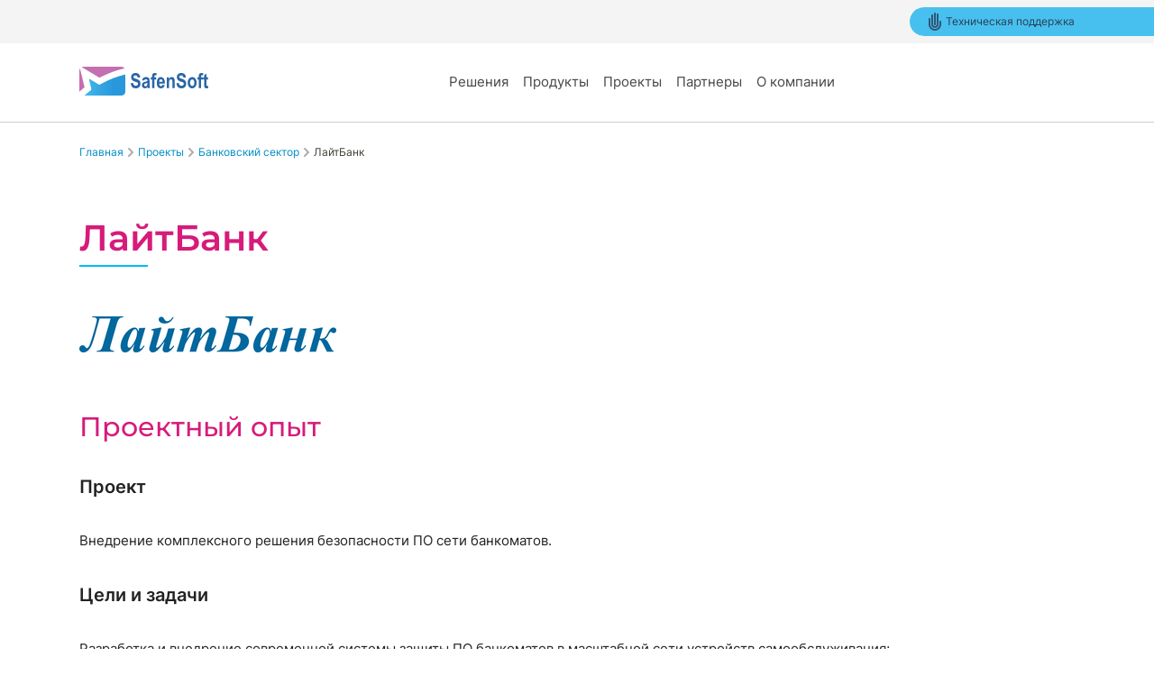

--- FILE ---
content_type: text/html; charset=UTF-8
request_url: https://safensoft.com/projects/bank/laytbank
body_size: 7600
content:
<!DOCTYPE html>
<html lang="ru">

<head>
	    <meta charset="utf-8" />
    <meta name="viewport" content="width=device-width, initial-scale=1.0">
    <meta name="og:type" content="website">
    <meta name="og:site_name" content="SafenSoft">
    <meta name="og:title" content="SafenSoft">
    <meta name="og:description" content="Компания SafenSoft более 20 лет разрабатывает передовые программные решения в сфере информационной безопасности.">
    <meta name="twitter:card" content="photo">
    <meta name="twitter:title" content="SafenSoft">
    <meta name="twitter:description" content="Компания SafenSoft более 20 лет разрабатывает передовые программные решения в сфере информационной безопасности.">
    <meta name="apple-mobile-web-app-capable" content="yes">
    <meta name="mobile-web-app-capable" content="yes">
    <meta name="apple-mobile-web-app-status-bar-style" content="default">
    <meta name="apple-mobile-web-app-title" content="SafenSoft">
    <link rel="shortcut icon" href="/favicon.ico"><!-- 32x32 -->
    <link rel="icon" href="/img/favicons/icon.svg" type="image/svg+xml">
    <link rel="apple-touch-icon" href="/img/favicons/favicon_180x180.png"><!-- 180x180 -->
    <link rel="stylesheet" href="/css/style.css">
    <link rel="stylesheet" media="screen and (color)" href="/css/example.css">
    <link rel="stylesheet" type="text/css" href="/css/simple-adaptive-slider.css">
    <base href="https://safensoft.com/" />
    <script src="/js/script-02.js"></script>
    
    <script src="https://kit.fontawesome.com/ce239643ec.js" crossorigin="anonymous"></script>

	<title>ЛайтБанк</title>
</head>

<body>


		<!-- header start -->

		<!-- Yandex.Metrika counter -->
<script type="text/javascript">
	(function (m, e, t, r, i, k, a) {
		m[i] = m[i] || function () { (m[i].a = m[i].a || []).push(arguments) };
		m[i].l = 1 * new Date();
		for (var j = 0; j < document.scripts.length; j++) { if (document.scripts[j].src === r) { return; } }
		k = e.createElement(t), a = e.getElementsByTagName(t)[0], k.async = 1, k.src = r, a.parentNode.insertBefore(k, a)
	})
		(window, document, "script", "https://mc.yandex.ru/metrika/tag.js", "ym");

	ym(96549833, "init", {
		clickmap: true,
		trackLinks: true,
		accurateTrackBounce: true,
		webvisor: true
	});
</script>
<noscript>
	<div><img src="https://mc.yandex.ru/watch/96549833" style="position:absolute; left:-9999px;" alt="" /></div>
</noscript>
<!-- /Yandex.Metrika counter -->

<header class="header">

		<!-- Top navigation start -->

		<div class="header__pa">
			<a href="https://safensoft.com/">
				<img src="img/svg/logo/logo-safensoft-sign.svg" alt="" class="header__pa-logo">
			</a>

			<div class="header__main-tool">

				

			</div>

			<a href="support" class="header__pa-support inter-12-reg">
				<img src="./img/svg/icons/24px/24px-hand.svg" alt="Техническая поддержка" class="header__pa-pic">
				Техническая поддержка
			</a>
		</div>
		<div class="header__main">
			<a href="https://safensoft.com/">
				<img src="./img/svg/logo/logo-safensoft-v.svg" alt="SafenSoft" class="header__logo-pic">
			</a>
			<div class="header__main-nav">
				<button onclick="showDec(), hidePro(), hideJects(), hidePartn(), hideComp()" class="header__nav-button02 inter-15-reg">
					Решения
				</button>
				<button onclick="showPro(), hideDec(), hideJects(), hidePartn(), hideComp()" class="header__nav-button02 inter-15-reg">
					Продукты
				</button>
				<button onclick="showJects(), hideDec(), hidePro(), hidePartn(), hideComp()" class="header__nav-button02 inter-15-reg">
					Проекты
				</button>
				<button onclick="showPartn(), hideDec(), hidePro(), hideJects(), hideComp()" class="header__nav-button02 inter-15-reg">
					Партнеры
				</button>
				<button onclick="showComp(), hideDec(), hidePro(), hideJects(), hidePartn()" class="header__nav-button02 inter-15-reg">
					О компании
				</button>
			</div>
			<!-- <a href="vakansii" class="header__vacancy inter-18-med">Вакансии</a> -->


			<img src="/img/svg/hamburger.svg" onclick="Openhamburger()" class="hamburger__pic" alt="" id="hamburgerbtn">
		</div>

		<!-- Top navigation end -->

		<!-- Hover dropdowns start P02 -->
		<div class="dropdown-menu__bg_p02" id="drop-down">
			<div class="dropdown-menu__left-blank_p02"></div>
			<div class="dropdown-menu_p02 inter-18-reg">

				<!-- Decisions start -->
				<div style="display: none;" id="decisions" class="ddm__products-cont">
					<div class="ddm__cont-raw">
						<div class="ddm__cont-cell-2">

							<div class="ddm__but-container02">
								<a href="solutions/monitoring-tselostnosti-faylov">
									<p class="ddm__but-con02-header inter-18-med">Мониторинг целостности файлов (FIM)</p>
									<p class="ddm__but-con02-text inter-12-reg">Отслеживание изменений в реальном времени и по расписанию</p>
								</a>
							</div>

							<div class="ddm__but-container02">
								<a href="solutions/asu-tp">
									<p class="ddm__but-con02-header inter-18-med">Защита элементов АСУ ТП</p>
									<p class="ddm__but-con02-text inter-12-reg">Контроль целостности ПО на современном производств</p>
								</a>
							</div>

							<div class="ddm__but-container02">
								<a href="solutions/notebook-protection">
									<p class="ddm__but-con02-header inter-18-med">Защита АРМ и серверов от несанкционированного доступа</p>
									<p class="ddm__but-con02-text inter-12-reg">Контроль целостности ПО для серверов и автоматизированных рабочих мест</p>
								</a>
							</div>
						</div>

						<div class="ddm__cont-cell-2">
							<div class="ddm__but-container02">
								<a href="solutions/ib-bank">
									<p class="ddm__but-con02-header inter-18-med">Безопасность бэк-офиса и фронт-офиса банков</p>
									<p class="ddm__but-con02-text inter-12-reg">Обеспечение защиты от внутренних и внешних угроз</p>
								</a>
							</div>

							<div class="ddm__but-container02">
								<a href="solutions/atm">
									<p class="ddm__but-con02-header inter-18-med">Защита банкоматов и платежных терминалов</p>
									<p class="ddm__but-con02-text inter-12-reg">Динамический контроль целостности ПО на устройствах самообслуживания</p>
								</a>
							</div>
							<div class="ddm__but-container02">
								<a href="solutions/ib-state-org">
									<p class="ddm__but-con02-header inter-18-med">Безопасность в государственном секторе</p>
									<p class="ddm__but-con02-text inter-12-reg">Российское решение для защиты конечных точек сети</p>
								</a>
							</div>
						</div>
						<div class="dropdown-menu__offer-box_p02">
							<p class="dropdown-menu__offer-header">Пилотный проект</p>
							<div class="dropdown-menu__offer-container_p02 inter-14-reg">
								<!-- <h5 class="dropdown-menu__offer-title">Пилотный проект</h5> -->
								<p class="dropdown-menu__offer-text">Оцените эффективность наших решений.<br> Запросите пилотный проект!</p>
								<a href="request" class="dropdown-menu__download-but_p02 mont-butt-14-bold">Запросить</a>
							</div>
						</div>
					</div>
					<div class="ddm__link-bottom inter-18-reg">
						<a href="solutions/">Все решения </a><img src="/img/svg/icons/16px/16px-arrow-right.svg" alt="">
					</div>
				</div>

				<!-- Decisions end -->

				<!-- Products start -->
				<div style="display: none;" id="products" class="ddm__products-cont">
					<div class="ddm__cont-raw">
						<div class="ddm__cont-cell-2">
							<!-- <div class="ddm__link-big mont-24-med">
								<a href="#">Бизнес и госструктуры</a><img src="img/svg/icons/24px/24px-right-arrow.svg" width="24px" height="24px" alt="">
							</div> -->
							<div class="ddm__but-container02">
								<a href="products/softcontrol-shange-monitoring">
									<p class="ddm__but-con02-header inter-18-med">SoftControl Сhange Monitoring</p>
									<p class="ddm__but-con02-text inter-12-reg">Непрерывный мониторинг файлов конфигурации</p>
								</a>
							</div>
							<div class="ddm__but-container02">
								<a href="products/syswatch-ws">
									<p class="ddm__but-con02-header inter-18-med">SysWatch Workstation</p>
									<p class="ddm__but-con02-text inter-12-reg">Комплексная защита серверов и рабочих станций от внутренних и внешних угроз</p>
								</a>
							</div>
							<!-- <div class="ddm__but-container02">
								<a href="#">
									<p class="ddm__but-con02-header inter-18-med">SysWatch Workstation PLUS</p>
									<p class="ddm__but-con02-text inter-14-reg">Проактивное средство защиты от НСД</p>
								</a>
							</div> -->
							<div class="ddm__but-container02">
								<a href="products/tpsecure">
									<p class="ddm__but-con02-header inter-18-med">SoftControl TPSecure</p>
									<p class="ddm__but-con02-text inter-12-reg">Защита ATM от взлома и несанкционированного доступа</p>
								</a>
							</div>
							<!-- <div class="ddm__but-container02">
								<a href="#">
									<p class="ddm__but-con02-header inter-18-med">SysWatch Server</p>
									<p class="ddm__but-con02-text inter-14-reg">Комплексная система защиты серверной инфраструктуры</p>
								</a>
							</div>
							<div class="ddm__but-container02">
								<a href="#">
									<p class="ddm__but-con02-header inter-18-med">SysWatch Server PLUS</p>
									<p class="ddm__but-con02-text inter-14-reg">Защита целостности серверов, дополненная антивирусным сканером</p>
								</a>
							</div> -->
						</div>
						<div class="ddm__cont-cell-2">
							<!-- <div class="ddm__link-big mont-24-med">
								<a href="#">Банки и АТМ</a><img src="img/svg/icons/24px/24px-right-arrow.svg" width="24px" height="24px" alt="">
							</div> -->
							<div class="ddm__but-container02">
								<a href="products/enterprise-suite-server">
									<p class="ddm__but-con02-header inter-18-med">SysWatch Server</p>
									<p class="ddm__but-con02-text inter-12-reg">Комплексная система защиты информационной безопасности серверной инфраструктуры предприятия</p>
								</a>
							</div>
							<!-- <div class="ddm__but-container02">
								<a href="#">
									<p class="ddm__but-con02-header inter-18-med">TPSecure Teller</p>
									<p class="ddm__but-con02-text inter-14-reg">Защита рабочих станций от вредоносного ПО</p>
								</a>
							</div> -->
							<div class="ddm__but-container02">
								<a href="products/softcontrol-decrypt">
									<p class="ddm__but-con02-header inter-18-med">SoftControl DeCrypt</p>
									<p class="ddm__but-con02-text inter-12-reg">Полнодисковое шифрование жесткого диска банкоматов</p>
								</a>
							</div>
					<!--		<div class="ddm__but-container02">
								<a href="products/softcontrol-for-xp">
									<p class="ddm__but-con02-header inter-18-med">SoftControl for Windows XP Embedded</p>
									<p class="ddm__but-con02-text inter-12-reg">Контроль целостности операционной системы: банкоматы, платежные терминалы</p>
								</a>
							</div> -->
						</div>
						<div class="dropdown-menu__offer-box_p02">
							<p class="dropdown-menu__offer-header">Пилотный проект</p>
							<div class="dropdown-menu__offer-container_p02 inter-14-reg">
								<!-- <h5 class="dropdown-menu__offer-title">Пилотный проект</h5> -->
								<p class="dropdown-menu__offer-text">Оцените эффективность наших решений.<br> Запросите пилотный проект!</p>
								<a href="request" class="dropdown-menu__download-but_p02 mont-butt-14-bold">Запросить</a>
							</div>
						</div>
					</div>
					<div class="ddm__link-bottom inter-18-reg">
						<a href="products/">Все продукты </a><img src="/img/svg/icons/16px/16px-arrow-right.svg" alt="">
					</div>
				</div>
				<!-- Products end -->

				<!-- Projects start -->
				<div style="display: none;" id="projects" class="ddm__project-cont">
					<div class="ddm__3coll-box">
						<div class="ddm__cont-cell-3">
							<div class="ddm__link-big-3coll mont-24-med">
								<a href="projects/bank/">Банковский сектор</a><img src="img/svg/icons/24px/24px-right-arrow.svg" width="24px" height="24px" alt="">
							</div>
							<div class="ddm__link-big-3coll mont-24-med">
								<a href="projects/prom/">Промышленность</a><img src="img/svg/icons/24px/24px-right-arrow.svg" width="24px" height="24px" alt="">
							</div>
						</div>
						<div class="ddm__cont-cell-3">
							<div class="ddm__link-big-3coll mont-24-med">
								<a href="projects/edu/">Сектор образования</a><img src="img/svg/icons/24px/24px-right-arrow.svg" width="24px" height="24px" alt="">
							</div>
							<div class="ddm__link-big-3coll mont-24-med">
								<a href="projects/it/">IT – сектор</a><img src="img/svg/icons/24px/24px-right-arrow.svg" width="24px" height="24px" alt="">
							</div>
						</div>
						<div class="ddm__cont-cell-3">
							<div class="ddm__link-big-3coll mont-24-med">
								<a href="projects/state/">Государственный сектор</a><img src="img/svg/icons/24px/24px-right-arrow.svg" width="24px" height="24px" alt="">
							</div>
						</div>
					</div>
					<div class="inter-18-reg">
						<a href="projects/">Все проекты</a> <img src="/img/svg/icons/16px/16px-arrow-right.svg" alt="">
					</div>
				</div>
				<!-- Projects end -->

				<!-- Partnership start -->
				<div style="display: none;" id="partnership" class="ddm__2coll-cont">
					<div class="ddm__cont-cell-padd"></div>
					<div class="ddm__cont-cell-4">
						<div class="ddm__link-big-3coll mont-24-med">
							<a href="partnership/">Как стать партнером</a><img src="img/svg/icons/24px/24px-right-arrow.svg" width="24px" height="24px" alt="">
						</div>
					</div>
					<div class="ddm__cont-cell-4">
						<div class="ddm__link-big-3coll mont-24-med">
							<a href="partnership/trade">Список партнеров</a><img src="img/svg/icons/24px/24px-right-arrow.svg" width="24px" height="24px" alt="">
						</div>
					</div>
				</div>
				<!-- Partnership end -->

				<!-- Company start -->
				<div style="display: none;" id="company" class="ddm__2coll-cont">
					<div class="ddm__cont-cell-padd"></div>
					<div class="ddm__cont-cell-4">
						<div class="ddm__link-big-3coll mont-24-med">
							<a href="company/">О нас</a><img src="img/svg/icons/24px/24px-right-arrow.svg" width="24px" height="24px" alt="">
						</div>
						<div class="ddm__link-big-3coll mont-24-med">
							<a href="company/contacts">Контактная информация</a><img src="img/svg/icons/24px/24px-right-arrow.svg" width="24px" height="24px" alt="">
						</div>
						<div class="ddm__link-big-3coll mont-24-med">
							<a href="news/">Новости</a><img src="img/svg/icons/24px/24px-right-arrow.svg" width="24px" height="24px" alt="">
						</div>
					</div>
					<div class="ddm__cont-cell-4">
						<div class="ddm__link-big-3coll mont-24-med">
							<a href="company/press">Пресса о нас</a><img src="img/svg/icons/24px/24px-right-arrow.svg" width="24px" height="24px" alt="">
						</div>
						<div class="ddm__link-big-3coll mont-24-med">
							<a href="company/award">Рейтинги и награды</a><img src="img/svg/icons/24px/24px-right-arrow.svg" width="24px" height="24px" alt="">
						</div>
						<div class="ddm__link-big-3coll mont-24-med">
							<a href="company/licences">Лицензии и сертификаты</a><img src="img/svg/icons/24px/24px-right-arrow.svg" width="24px" height="24px" alt="">
						</div>
					</div>
				</div>
				<!-- Company end -->

			</div>
			<div class="dropdown-menu__right-blank_p02"></div>
		</div>

		<!-- Hover dropdowns P02 end -->

		<!-- Hamburger dropdown start -->

		<div class="hamburger__shadow" id="shadow"></div>
		<div class="hamburger__dropdown" id="hamdrop">
			<div onclick="showDecham()" class="header__nav-button inter-15-reg" id="decbtn">
				Решения
				<img src="/img/svg/icons/16px/16px-chevron-down.svg" alt="chevron-down" class="header__nav-pic">
			</div>
			<div class="hamburger__list" id="decham">
				<a href="solutions/#commerce" class="dropdown-menu__container-but inter-14-reg">Информационная безопасность коммерческих организаций</a>
				<a href="solutions/#banks" class="dropdown-menu__container-but inter-14-reg">Информационная безопасность банков</a>
				<a href="solutions/#state" class="dropdown-menu__container-but inter-14-reg">Информационная безопасность в государственных и ведомственных учреждениях</a>
			</div>
			<div onclick="showProd()" class="header__nav-button inter-15-reg" id="prodbtn">
				Продукты
				<img src="/img/svg/icons/16px/16px-chevron-down.svg" alt="chevron-down" class="header__nav-pic">
			</div>
			<div class="hamburger__list" id="prod">
				<a href="products/#for_commercial" class="dropdown-menu__container-but inter-14-reg">Для бизнеса и госструктур</a>
				<a href="products/#for_bank" class="dropdown-menu__container-but inter-14-reg">Для банков и банкоматов</a>
			</div>
			<div onclick="showProjt()" class="header__nav-button inter-15-reg" id="projtbtn">
				Проекты
				<img src="/img/svg/icons/16px/16px-chevron-down.svg" alt="chevron-down" class="header__nav-pic">
			</div>
			<div class="hamburger__list" id="projt">
				<a href="projects/bank/" class="dropdown-menu__container-but inter-14-reg">Банковский сектор</a>
				<a href="projects/state/" class="dropdown-menu__container-but inter-14-reg">Государственный сектор</a>
				<a href="projects/it/" class="dropdown-menu__container-but inter-14-reg">IT – сектор</a>
				<a href="projects/prom/" class="dropdown-menu__container-but inter-14-reg">Промышленность</a>
				<a href=projects/edu/"" class="dropdown-menu__container-but inter-14-reg">Сектор образования</a>
			</div>
			<div onclick="showPartnham()" class="header__nav-button inter-15-reg" id="partnbtn">
				Партнерство
				<img src="/img/svg/icons/16px/16px-chevron-down.svg" alt="chevron-down" class="header__nav-pic">
			</div>
			<div class="hamburger__list" id="partnham">
				<a href="#" class="dropdown-menu__container-but inter-14-reg">Торговое партнерство</a>
				<a href="#" class="dropdown-menu__container-but inter-14-reg">Технологическое партнерство</a>
				<a href="#" class="dropdown-menu__container-but inter-14-reg">OEM-партнерство</a>
			</div>
			<div onclick="showCompn()" class="header__nav-button inter-15-reg" id="compnbtn">
				О компании
				<img src="/img/svg/icons/16px/16px-chevron-down.svg" alt="chevron-down" class="header__nav-pic">
			</div>
			<div class="hamburger__list" id="compn">
				<a href="company/contacts" class="dropdown-menu__container-but inter-14-reg">Контакты</a>
				<a href="news/" class="dropdown-menu__container-but inter-14-reg">Новости</a>
				<a href="company/press" class="dropdown-menu__container-but inter-14-reg">Пресса о нас</a>
				<a href="company/award" class="dropdown-menu__container-but inter-14-reg">Награды</a>
				<a href="company/licences" class="dropdown-menu__container-but inter-14-reg">Лицензии и сертификаты</a>
			</div>
			<a href="vakansii" class="header__nav-button inter-15-reg">Вакансии</a>
		</div>

		<!-- Hamburger dropdown end -->

	</header>

		<!-- header end -->



		<div class="pagebody">

			<!-- Breadcrumb start -->

			<div class="pagebody__breadcrumb">
				<div class="breadcrumb__link">
					<a href="https://safensoft.com/" class="breacrumb__link-label">Главная</a>
					<img src="/img/svg/icons/16px/16px-chevron-right.svg" alt="chevron-right" class="breadcrumb__link-pic">
				</div>
				<div class="breadcrumb__link">
					<a href="projects/" class="breacrumb__link-label">Проекты</a>
					<img src="/img/svg/icons/16px/16px-chevron-right.svg" alt="chevron-right" class="breadcrumb__link-pic">
				</div>
				<div class="breadcrumb__link">
					<a href="projects/bank/" class="breacrumb__link-label">Банковский сектор</a>
					<img src="/img/svg/icons/16px/16px-chevron-right.svg" alt="chevron-right" class="breadcrumb__link-pic">
				</div>
				<div class="breadcrumb__link">
					<div class="breacrumb__link-disable">ЛайтБанк</div>
				</div>
			</div>

			<!-- Breadcrumb end -->

			<div class="pagebody__text-1264">

				<div class="pagebody__text-940px inter-15-reg-wide">
					<div class="H1-box" style="padding-top: 32px;">
						<h1 class="H1-box__header">ЛайтБанк</h1>
						<img src="/img/svg/line-72px-2px.svg" alt="line-72px-2px" class="line-72px">
					</div>
					<img src="/img/logos_png/banks/laitbank_.png" alt="ЛайтБанк">
					<h2 class="h2__prodduct">Проектный опыт</h2>
					<h3 class="h3" style="margin-top: 0;">Проект</h3>
					Внедрение комплексного решения безопасности ПО сети банкоматов.
					<h3 class="h3">Цели и задачи</h3>
					Разработка и внедрение современной системы защиты ПО банкоматов в масштабной сети устройств самообслуживания; обеспечение эффективной защиты от внешних и внутренних угроз при условии прозрачности и простоты процессов управления защитой.
					<h3 class="h3">Заказчик</h3>
					ЛайтБанк - это универсальный динамично развивающийся Банк с полным перечнем услуг, предоставляемых как корпоративным клиентам, так и частным лицам. Рейтинг кредитоспособности Банка составляет B++.
					<h3 class="h3">Достигнутые результаты</h3>
					<ul>
						<li>Появилась возможность централизовано производить удаленную защиту ПО банкоматов.</li>
						<li>Есть возможность расследования инцидентов.</li>
						<li>Продукт позволил эффективно защищать ПО банкоматов от всех видов вредоносного ПО, несанкционированных изменений и доступа к данным.</li>
						<li>Нет необходимости в обновлениях.</li>
						<li>Снижены финансовые риски и риски ИБ банка.</li>
						<li>Установленный продукт приводит систему банка в соответствие стандарту PCI DSS.</li>
						<li>От даты начала тестирования до внедрения на рабочие машины срок реализации проекта составил 2 месяца.</li>
					</ul>
				</div>
				<div class="decision-block__products-content" style="padding-top: 40px;">
					<h3 class="decision-block__products-header">Использованное решение / продукт</h3>
					<div class="decision-block__products-wrapper">
					        						<a href="products/tpsecure" class="products-card">
							<div class="products-card__header">TPSecure</div>
							<div class="products-card__line"></div>
							<div class="products-card__text">Защита АТМ от несанкционированного изменения ПО и доступа к данным со стороны</div>
						</a>
					</div>
				</div>

			</div>

		</div>

		<!-- footer start -->

		<footer class="bottom">
	<div class="bottom__container">
		<div class="bottom__container-col">
			<div class="bottom-container__col-header">
				<a href="solutions/" class="bottom-container__header-label">Решения</a>
				<img src="/img/svg/line-184px-1px.svg" alt="header-line" class="bottom-container__header-line">
			</div>
			<div class="bottom-container__col-link">
				<a href="solutions/#commerce" class="bottom-container__link-label">Информационная безопасность коммерческих организаций</a>
			</div>
			<div class="bottom-container__col-link">
				<a href="solutions/#banks" class="bottom-container__link-label">Информационная безопасность банков</a>
			</div>
			<div class="bottom-container__col-link">
				<a href="solutions/#state" class="bottom-container__link-label">Информационная безопасность в государственных и ведомственных учреждениях</a>
			</div>
		</div>
		<div class="bottom__container-col">
			<div class="bottom-container__col-header">
				<a href="products/" class="bottom-container__header-label">Продукты</a>
				<img src="/img/svg/line-184px-1px.svg" alt="header-line" class="bottom-container__header-line">
			</div>
			<div class="bottom-container__col-link">
				<a href="products/#for_commercial" class="bottom-container__link-label">Продукты для бизнеса и госструктур</a>
			</div>
			<div class="bottom-container__col-link">
				<a href="products/#for_bank" class="bottom-container__link-label">Продукты для банков и банкоматов</a>
			</div>
		</div>
		<div class="bottom__container-col">
			<div class="bottom-container__col-header">
				<a href="projects/" class="bottom-container__header-label">Проекты</a>
				<img src="/img/svg/line-184px-1px.svg" alt="header-line" class="bottom-container__header-line">
			</div>
			<div class="bottom-container__col-link">
				<a href="projects/bank/" class="bottom-container__link-label">Банковский сектор</a>
			</div>
			<div class="bottom-container__col-link">
				<a href="projects/state/" class="bottom-container__link-label">Государственный сектор</a>
			</div>
			<div class="bottom-container__col-link">
				<a href="projects/it/" class="bottom-container__link-label">IT – сектор</a>
			</div>
			<div class="bottom-container__col-link">
				<a href="projects/prom/" class="bottom-container__link-label">Промышленность</a>
			</div>
			<div class="bottom-container__col-link">
				<a href="projects/edu/" class="bottom-container__link-label">Сектор образования</a>
			</div>
		</div>
		<div class="bottom__container-col">
			<div class="bottom-container__col-header">
				<a href="partnership/" class="bottom-container__header-label">Партнерство</a>
				<img src="img/svg/line-184px-1px.svg" alt="header-line" class="bottom-container__header-line">
			</div>
			<div class="bottom-container__col-link">
				<a href="partnership/#programme" class="bottom-container__link-label">Партнерская программа</a>
			</div>
			<div class="bottom-container__col-link">
				<a href="partnership/trade" class="bottom-container__link-label">Партнеры</a>
			</div>
			<div class="bottom-container__col-link">
				<a href="partnership/tech" class="bottom-container__link-label">Технологическое партнерство</a>
			</div>
			<div class="bottom-container__col-link">
				<a href="partnership/oem" class="bottom-container__link-label">ОЕМ-партнерство</a>
			</div>
		</div>
		<div class="bottom__container-col">
			<div class="bottom-container__col-header">
				<a href="company/" class="bottom-container__header-label">о компании</a>
				<img src="img/svg/line-184px-1px.svg" alt="header-line" class="bottom-container__header-line">
			</div>
			<div class="bottom-container__col-link">
				<a href="company/#history" class="bottom-container__link-label">История</a>
			</div>
			<div class="bottom-container__col-link">
				<a href="news/" class="bottom-container__link-label">Новости</a>
			</div>
			<div class="bottom-container__col-link">
				<a href="news/" class="bottom-container__link-label">Пресса о нас</a>
			</div>
			<div class="bottom-container__col-link">
				<a href="company/licences" class="bottom-container__link-label">Лицензии и сертификаты</a>
			</div>
			<div class="bottom-container__col-link">
				<a href="company/award" class="bottom-container__link-label">Рейтинги и награды</a>
			</div>
			<div class="bottom-container__col-link">
				<a href="company/contacts" class="bottom-container__link-label">Контакты</a>
			</div>
		</div>
		<div class="bottom__container-col">
			<div class="bottom-container__col-header">
				<a href="baza-znaniy/" class="bottom-container__header-label">Ресурсы</a>
				<img src="img/svg/line-184px-1px.svg" alt="header-line" class="bottom-container__header-line">
			</div>
			<div class="bottom-container__col-link">
				<a href="baza-znaniy/" class="bottom-container__link-label">База знаний</a>
			</div>
			<div class="bottom-container__col-link">
				<a href="https://vc.ru/u/3932676-safensoft" class="bottom-container__link-label">Блог на VC</a>
			</div>
			<div class="bottom-container__col-link">
				<a href="https://rutube.ru/channel/43925487/" class="bottom-container__link-label">Видео</a>
			</div>
		</div>
		<div class="bottom-container__contacts inter-11-reg">
			<img src="/img/svg/logo/arudit-security.svg" alt="ARUDIT SECURITY" class="bottom-container__contacts-pic">
			<div class="bottom-container__contacts-phone">+7 499 201-55-12</div>
			<div><b>Отдел продаж:</b> <br>
				<a href="mailto:sales@safensoft.com" class="bottom-container__contacts-link">sales@safensoft.com</a>
			</div>
			<div><b>Информационная поддержка:</b> <br>
				<a href="mailto:info@safensoft.com" class="bottom-container__contacts-link">info@safensoft.com</a>
			</div>
			<a href="litsenzionnoe-soglashenie">Лицензионное соглашение</a>
			<a href="privacy">Политика конфиденциальности</a>
			<div>
			
				<a href="https://t.me/safensoftcompany" target="_blank" style="margin-right: 12px;"><img class="sm-icon__wight-24px" src="/img/svg/icons/24px/socialmedia/sm_icon_telegram_w.svg" alt=""></a>
		
		
				
				<a href="https://rutube.ru/channel/43925487/" target="_blank"><img class="sm-icon__wight-24px" src="/img/svg/icons/24px/socialmedia/sm_icon_RUTUBE_w.svg" alt=""></a>
	        </div>
		
		</div>
	</div>
	<div class="bottom__copyright">© ООО «АРУДИТ СЕКЬЮРИТИ», 2021-2026. Все права защищены.</div>
</footer>

		<!-- footer end -->


</body>

</html>

--- FILE ---
content_type: text/css
request_url: https://safensoft.com/css/style.css
body_size: 67595
content:
/* http://meyerweb.com/eric/tools/css/reset/ 
   v2.0 | 20110126
   License: none (public domain)
*/

html, body, div, span, applet, object, iframe, h1, h2, h3, h4, h5, h6, p, blockquote, pre, a, abbr, acronym, address, big, cite, code, del, dfn, em, img, ins, kbd, q, s, samp, small, strike, strong, sub, sup, tt, var, b, u, i, center, dl, dt, dd, ol, ul, li, fieldset, form, label, legend, table, caption, tbody, tfoot, thead, tr, th, td, article, aside, canvas, details, embed, figure, figcaption, footer, header, hgroup, menu, nav, output, ruby, section, summary, time, mark, audio, video {
	margin: 0;
	padding: 0;
	border: 0;
	font-size: 100%;
	font: inherit;
	vertical-align: baseline;
}

/* HTML5 display-role reset for older browsers */
article, aside, details, figcaption, figure, footer, header, hgroup, menu, nav, section {
	display: block;
}

body {
	line-height: 1;
}

ol, ul {
	list-style: none;
}

blockquote, q {
	quotes: none;
}

blockquote:before, blockquote:after, q:before, q:after {
	content: '';
	content: none;
}

table {
	border-collapse: collapse;
	border-spacing: 0;
}

table, th, td {
	border: 1px solid #222222;
}

/* montserrat-regular - cyrillic_latin */
@font-face {
	font-display: swap;
	/* Check https://developer.mozilla.org/en-US/docs/Web/CSS/@font-face/font-display for other options. */
	font-family: 'Montserrat';
	font-style: normal;
	font-weight: 400;
	src: url('../fonts/montserrat-v29-cyrillic_latin-regular.woff2') format('woff2');
	/* Chrome 36+, Opera 23+, Firefox 39+, Safari 12+, iOS 10+ */
}

/* montserrat-500 - cyrillic_latin */
@font-face {
	font-display: swap;
	/* Check https://developer.mozilla.org/en-US/docs/Web/CSS/@font-face/font-display for other options. */
	font-family: 'Montserrat';
	font-style: normal;
	font-weight: 500;
	src: url('../fonts/montserrat-v29-cyrillic_latin-500.woff2') format('woff2');
	/* Chrome 36+, Opera 23+, Firefox 39+, Safari 12+, iOS 10+ */
}

/* montserrat-600 - cyrillic_latin */
@font-face {
	font-display: swap;
	/* Check https://developer.mozilla.org/en-US/docs/Web/CSS/@font-face/font-display for other options. */
	font-family: 'Montserrat';
	font-style: normal;
	font-weight: 600;
	src: url('../fonts/montserrat-v25-cyrillic_latin-600.woff2') format('woff2');
	/* Chrome 36+, Opera 23+, Firefox 39+, Safari 12+, iOS 10+ */
}

/* montserrat-700 - cyrillic_latin */
@font-face {
	font-display: swap;
	/* Check https://developer.mozilla.org/en-US/docs/Web/CSS/@font-face/font-display for other options. */
	font-family: 'Montserrat';
	font-style: normal;
	font-weight: 700;
	src: url('../fonts/montserrat-v25-cyrillic_latin-700.woff2') format('woff2');
	/* Chrome 36+, Opera 23+, Firefox 39+, Safari 12+, iOS 10+ */
}

/* inter-regular - cyrillic_latin */
@font-face {
	font-display: swap;
	/* Check https://developer.mozilla.org/en-US/docs/Web/CSS/@font-face/font-display for other options. */
	font-family: 'Inter';
	font-style: normal;
	font-weight: 400;
	src: url('../fonts/inter-v12-cyrillic_latin-regular.woff2') format('woff2');
	/* Chrome 36+, Opera 23+, Firefox 39+, Safari 12+, iOS 10+ */
}

/* inter-500 - cyrillic_latin */
@font-face {
	font-display: swap;
	/* Check https://developer.mozilla.org/en-US/docs/Web/CSS/@font-face/font-display for other options. */
	font-family: 'Inter';
	font-style: normal;
	font-weight: 500;
	src: url('../fonts/inter-v12-cyrillic_latin-500.woff2') format('woff2');
	/* Chrome 36+, Opera 23+, Firefox 39+, Safari 12+, iOS 10+ */
}

/* inter-600 - cyrillic_latin */
@font-face {
	font-display: swap;
	/* Check https://developer.mozilla.org/en-US/docs/Web/CSS/@font-face/font-display for other options. */
	font-family: 'Inter';
	font-style: normal;
	font-weight: 600;
	src: url('../fonts/inter-v12-cyrillic_latin-600.woff2') format('woff2');
	/* Chrome 36+, Opera 23+, Firefox 39+, Safari 12+, iOS 10+ */
}

/* inter-700 - cyrillic_latin */
@font-face {
	font-display: swap;
	/* Check https://developer.mozilla.org/en-US/docs/Web/CSS/@font-face/font-display for other options. */
	font-family: 'Inter';
	font-style: normal;
	font-weight: 700;
	src: url('../fonts/inter-v12-cyrillic_latin-700.woff2') format('woff2');
	/* Chrome 36+, Opera 23+, Firefox 39+, Safari 12+, iOS 10+ */
}

/* This is the project stylesheet start */

:root {
	/* Colors start*/

	/* Main */
	--main-blue-main: #00B9FF;
	--main-red-main: #D64045;
	--main-fuxy: #D61B7B;
	--main-blue-orig-1: #2898DA;
	--main-blue-orig-2: #2A66A5;
	--main-fuxy-orig: #C46FB0;
	--main-blue-control: #292BD6;
	--main-green: #32DE8A;
	--main-blue-dark: #274156;
	--main-black: #222222;
	--main-white: #ffffff;

	/* Grey */
	--grey-grey: #D0CCD0;
	--grey-dark: #423E37;
	--grey-dark-blue: #474647;
	--grey-blue-main: #5D96AC;
	--grey-blue-main-light: #BFD1D8;
	--grey-green-light: #CFF8EC;
	--grey-fuxy: #8D5874;
	--grey-dark-soft-01: #666466;
	--grey-dark-soft-02: #928F92;
	--grey-light-blue: #EBEBF5;
	--grey-light-fuxy: #F6EEF3;
	--grey-light: #f4f4f4;
	--grey-very-light: #F9F9F9;
	--grey-green-light: #CFF8EC;

	/* Additional */
	--additional-link: #008EC4;
	--additional-link-light: #00E0FF;
	--additional-orig-light: #48C0EF;
	--additional-comment: #FF0083;
	--additional-black-black: #000000;
	--additional-blue-smoky: #B6DCFE;


	/* Gradients */
	--gradient-intro: linear-gradient(130deg, #64E8DE 0%, #8A64E8 100%);
	--gradient-original: linear-gradient(270deg, #2898DA 0%, #48C0EF 100%);
	--gradient-pink: linear-gradient(90deg, #00B9FF 0%, #E0ACD5 100%);
	--gradient-softcontrol: linear-gradient(168deg, #D61B7B 0%, #292BD6 100%);
	--gradient-hard: linear-gradient(90deg, #00B9FF 0%, #D64045 100%);
	--gradient-product: linear-gradient(303deg, rgba(0, 185, 255, 0.40) 0%, rgba(161, 220, 255, 0.40) 100%);

	/* Colors end*/

	/* Typographies */

	--font-size-96px: 96px;

	--font-size-16px: 16px;
	--font-size-h1: 40px;
	--font-size-h2: 32px;
	--font-size-xl: 20px;
	--font-size-l: 18px;
	--font-size-m: 15px;
	--font-size-s: 14px;
	--font-size-xs: 12px;
	--font-size-xxs: 11px;

	--font-family-inter: "Inter", Helvetica;
	--font-family-montserrat: "Montserrat", Helvetica;

	--font-family-montserrat-bold: "Montserrat-Bold";

	--font-weight-normal: 400;
	--font-weight-med: 500;
	--font-weight-semi: 600;
	--font-weight-bold: 700;
}

/* Inter/Text/11 Reg */
.inter-11-reg {
	font-family: var(--font-family-inter);
	font-size: var(--font-size-xxs);
	font-style: normal;
	font-weight: 400;
	line-height: 17px;
}

.inter-11-reg p {
	margin-bottom: 8px;
}

.inter-11-reg b {
	font-weight: var(--font-weight-semi);
}

/* Inter/Text/12 Reg */
.inter-12-reg {
	font-family: var(--font-family-inter);
	font-size: var(--font-size-xs);
	font-style: normal;
	font-weight: var(--font-weight-normal);
	line-height: 18px;
}

.inter-12-reg a {
	color: var(--additional-link);
	text-decoration: none;
}

.inter-12-reg a:hover {
	text-decoration: underline;
}

/* Inter/Text/14 Reg */
.inter-14-reg {
	font-family: Inter;
	font-size: 14px;
	font-style: normal;
	font-weight: 400;
	line-height: 21px;
}

.inter-14-reg a {
	color: var(--additional-link);
	text-decoration: none;
}

.inter-14-reg a:hover {
	text-decoration: underline;
}

.inter-14-reg ul {
	display: block;
	list-style-type: disc;
	margin-block-start: 1em;
	margin-block-end: 1em;
	margin-inline-start: 0px;
	margin-inline-end: 0px;
	padding-inline-start: 32px;
}

.inter-14-reg ol {
	display: block;
	list-style-type: decimal;
	margin-block-start: 1em;
	margin-block-end: 1em;
	margin-inline-start: 0px;
	margin-inline-end: 0px;
	padding-inline-start: 32px;
}

/* Inter/Text/15 Reg */
.inter-15-reg {
	font-family: var(--font-family-inter);
	font-size: var(--font-size-m);
	font-style: normal;
	font-weight: var(--font-weight-normal);
	line-height: 23px;
}

.inter-15-reg p {
	&:not(:last-child) {
		margin-bottom: 13px;
	}
}

.inter-15-reg a {
	color: var(--additional-link);
	text-decoration: none;
}

.inter-15-reg a:hover {
	text-decoration-line: underline;
}

.inter-15-reg b {
	font-weight: var(--font-weight-semi);
}

.inter-15-reg em {
	font-style: italic;
}

.inter-15-reg ul {
	display: block;
	list-style-type: disc;
	margin-block-start: 1em;
	margin-block-end: 1em;
	margin-inline-start: 0px;
	margin-inline-end: 0px;
	padding-inline-start: 40px;
}

.inter-15-reg ol {
	display: block;
	list-style-type: decimal;
	margin-block-start: 1em;
	margin-block-end: 1em;
	margin-inline-start: 0px;
	margin-inline-end: 0px;
	padding-inline-start: 40px;
}

/* Inter/Text/15 Reg Wide */
.inter-15-reg-wide {
	font-family: var(--font-family-inter);
	font-size: var(--font-size-m);
	font-style: normal;
	font-weight: var(--font-weight-normal);
	line-height: 26px;
}

.inter-15-reg-wide p {
	&:not(:last-child) {
		margin-bottom: 13px;
	}
}

.inter-15-reg-wide a {
	color: var(--additional-link);
	text-decoration: none;
}

.inter-15-reg-wide a:hover {
	text-decoration-line: underline;
}

.inter-15-reg-wide b {
	font-weight: var(--font-weight-semi);
}

.inter-15-reg-wide em {
	font-style: italic;
}

.inter-15-reg-wide ul {
	display: block;
	list-style-type: disc;
	margin-block-start: 1em;
	margin-block-end: 1em;
	margin-inline-start: 0px;
	margin-inline-end: 0px;
	padding-inline-start: 40px;
}

.inter-15-reg-wide ol {
	display: block;
	list-style-type: decimal;
	margin-block-start: 1em;
	margin-block-end: 1em;
	margin-inline-start: 0px;
	margin-inline-end: 0px;
	padding-inline-start: 40px;
}

/* Inter/Text/15 Semi */
.inter-15-semi {
	font-family: Inter;
	font-size: 15px;
	font-style: normal;
	font-weight: 600;
	line-height: 23px;
}

/* Inter/Text/18 Reg */
.inter-18-reg {
	font-family: var(--font-family-inter);
	font-size: var(--font-size-l);
	font-style: normal;
	font-weight: var(--font-weight-normal);
	line-height: 27px;
}

.inter-18-reg a {
	color: var(--additional-link);
	text-decoration: none;
}

.inter-18-reg a:hover {
	text-decoration-line: underline;
}

/* Inter/Text/18 Reg Wide */
.inter-18-reg-wide {
	font-family: Inter;
	font-size: 18px;
	font-style: normal;
	font-weight: 400;
	line-height: 32px;
}

.inter-18-reg-wide a {
	color: var(--additional-link);
	text-decoration: none;
}

.inter-18-reg-wide a:hover {
	color: var(--additional-link);
	text-decoration-line: underline;
}

.inter-18-reg-wide p {
	&:not(:last-child) {
		margin-bottom: 16px;
	}
}

/* Inter/Header/18 Med */
.inter-18-med {
	font-family: var(--font-family-inter);
	font-size: var(--font-size-l);
	font-style: normal;
	font-weight: var(--font-weight-med);
	line-height: 27px;
}

/* Mont/Butt/12 Bold */
.mont-butt-12-bold {
	font-family: var(--font-family-montserrat);
	font-size: 12px;
	font-style: normal;
	font-weight: var(--font-weight-bold);
	line-height: 18px;
}

/* Mont/Butt/14 Bold */
.mont-butt-14-bold {
	font-family: var(--font-family-montserrat);
	font-size: 14px;
	font-style: normal;
	font-weight: var(--font-weight-bold);
	line-height: 21px;
}

/* Mont/Butt/16 Bold */
.mont-butt-16-bold {
	font-family: var(--font-family-montserrat);
	font-size: 16px;
	font-style: normal;
	font-weight: var(--font-weight-bold);
	line-height: 24px;
}

.mont-butt-16-bold a {
	text-decoration: none;
}

/* Mont/24 Med */
.mont-24-med {
	font-family: var(--font-family-montserrat);
	font-size: 24px;
	font-style: normal;
	font-weight: 500;
	line-height: 38px;
}

.h3 {
	margin-top: 32px;
	margin-bottom: 32px;
}

/* This is the project stylesheet end */

html {
	box-sizing: border-box;
}

*, *::before, *::after {
	box-sizing: inherit;
}

body {
	width: 100%;
	height: 100%;

	color: var(--main-black);

	font-family: var(--font-family-inter);
	font-size: var(--font-size-m);
	font-style: normal;
	font-weight: var(--font-weight-normal);
	line-height: normal;
}

a:has(> img) {
	font-size: 0;
}

b {
	font-weight: var(--font-weight-semi);
}

strong {
	font-weight: var(--font-weight-med);
}

h1 {
	/* Mont/Header/H1 */
	font-family: Montserrat;
	font-size: 40px;
	font-style: normal;
	font-weight: 600;
	line-height: 60px;
}

h2 {
	/* Mont/Header/H2 */
	font-family: var(--font-family-montserrat);
	font-size: 30px;
	font-style: normal;
	font-weight: 500;
	line-height: 39px;
}

h3 {
	/* Inter/Header/20 Semi */
	font-family: Inter;
	font-size: 20px;
	font-style: normal;
	font-weight: 600;
	line-height: 30px;
}

h4 {
	/* Inter/Header/18 Med */
	font-family: Inter;
	font-size: 18px;
	font-style: normal;
	font-weight: 500;
	line-height: 27px;
}

h5 {
	/* Inter/Header/14 Semi */
	font-family: Inter;
	font-size: 14px;
	font-style: normal;
	font-weight: 600;
	line-height: 21px;
}

.pagecontent {
	position: absolute;
	top: 0;
	left: 0;
	width: 100%;
	/* height: 100%; */
	height: fit-content;
}

/* .wrapper {
	max-width: 1264px;
	margin: 0 auto;
} */

/* Header styles start */

.header {
	display: flex;
	flex-direction: column;
	width: inherit;
	height: fit-content;
}

/* .header__wrapper {
	display: flex;
	flex-wrap: nowrap;
	align-items: center;
	justify-content: space-between;
} */

.header__pa {
	display: flex;
	width: inherit;
	/* min-width: fit-content; */
	height: fit-content;
	padding: 8px 0px;
	justify-content: flex-end;
	align-items: center;
	white-space: nowrap;
	background: var(--grey-light);
}

.header__pa-support {
	display: flex;
	padding: 4px 88px 4px 16px;
	justify-content: flex-end;
	align-items: center;
	gap: 16px;
	border-radius: 30px 0px 0px 30px;
	background: var(--additional-orig-light);
	color: var(--main-blue-dark);
	text-align: right;
	text-decoration: none;

	cursor: pointer;
	transition: 0.3s;
}

.header__pa-support:hover, .header__pa-support:active {
	background-color: var(--additional-link-light);
	color: var(--additional-black-black);
}

.header__pa-pic {
	filter: invert(19%) sepia(58%) saturate(448%) hue-rotate(165deg) brightness(95%) contrast(89%);
	width: 24px;
	height: 24px;
}

.header__pa-logo {
	display: none;
	width: 51px;
	height: 32px;
}

.header__main {
	display: flex;
	flex-direction: row;
	align-items: center;
	justify-content: flex-start;
	max-width: inherit;
	min-width: fit-content;
	min-height: 88px;
	padding: 0 88px;
	/* overflow: hidden; */
	border-bottom: 1px solid var(--grey-grey);
	background: var(--main-white);
}

.header__logo-pic {
	width: 143px;
	height: 32px;
}

.header__main-nav {
	display: inline-flex;
	justify-content: center;
	align-items: center;
	white-space: nowrap;
	gap: 0 40px;
	margin: 0 auto;
}

.header__nav-link {
	color: var(--main-black);
	text-decoration: none;
}

.header__nav-link:hover, .header__nav-link:active {
	color: var(--main-blue-main);
}

.header__nav-button {
	display: flex;
	position: relative;
	padding: 8px;
	justify-content: center;
	align-items: center;
	gap: 4px;
	color: var(--main-black);
	text-decoration: none;

	cursor: pointer;
	transition: all 0.4s ease;
}

.click {
	color: var(--main-blue-orig-2);
}

.header__nav-button:hover {
	color: var(--main-blue-main);
}

.header__nav-button:focus {
	color: var(--main-blue-orig-2);
}

.header__nav-button:hover img {
	transition: all 0.4s ease;
	transform: translate(0, 4px);
}

.header__nav-button02 {
	display: inline-flex;
	position: relative;
	padding: 8px;
	justify-content: center;
	align-items: center;
	gap: 4px;
	color: var(--grey-dark-blue);
	text-decoration: none;
	background-color: var(--main-white);
	border-width: 0px;
	border-bottom-width: 2px;
	border-bottom-style: solid;
	border-bottom-color: var(--main-white);

	cursor: pointer;
	transition: all 0.4s ease;
}

.header__nav-button02:hover {
	color: var(--additional-black-black);
}

.header__nav-button02:focus {
	color: var(--additional-black-black);
	border-bottom-color: var(--main-blue-orig-2);
}

.header__nav-button02:hover img {
	transition: all 0.4s ease;
	transform: translate(0, 4px);
}

.header__nav-diasble {
	color: var(--main-blue-orig-2);
}

.header__nav-pic {
	width: 16px;
	height: 16px;
}

.header__main-tool {
	display: flex;
	gap: 8px;
	padding: 0 32px;
	margin-left: auto;
}

.header__tool-language {
	display: flex;
	width: 40px;
	height: 40px;
	/* padding: 11px 11px 12px 11px; */
	justify-content: center;
	align-items: center;
	flex-shrink: 0;
	border-radius: 20px;
	background: var(--main-black, #222);
}

.header__tool-search {
	display: flex;
	width: 160px;
	height: 40px;
	padding: 8px 12px;
	align-items: center;
	gap: 8px;
	flex-shrink: 0;
	border-radius: 50px;
	border: 1px solid var(--grey-dark-soft-02, #928F92);
	background: var(--main-white, #FFF);
}

.header__search-pic {
	width: 24px;
	height: 24px;
	flex-shrink: 0;
}

.header__search-label {
	flex: 1 0 0;
	color: var(--grey-grey, #D0CCD0);

	font-family: Inter;
	font-size: 14px;
	font-style: normal;
	font-weight: 400;
	line-height: 21px;
}


.header__language-label {
	color: var(--grey-dark-soft-02);

	/* Inter/Header/14 Semi */
	font-family: Inter;
	font-size: 14px;
	font-style: normal;
	font-weight: 600;
	line-height: normal;

	text-decoration: none;
}

.header__language-label:hover {
	color: var(--main-white);
	text-decoration: underline;
}

.active {
	color: var(--main-white);
	cursor: default;
}

.active:hover {
	text-decoration: none;
}

.hamburger__pic {
	display: none;
	width: 38px;
	height: 22px;
	cursor: pointer;
	/* transition: all 0.3s cubic-bezier(0.16, 1, 0.5, 1); */
}

.hamburger__pic:hover {
	animation: Hamburger 0.5s ease-in-out 0s 1 normal none;
	/* transition: all 0.3s cubic-bezier(0.16, 1, 0.5, 1); */
}

@keyframes Hamburger {
	0%, 100% {
		transform: scaleX(1.0);
	}

	50% {
		transform: scaleX(1.3);
	}
}

/* .header__list {
	display: flex;
	flex-wrap: wrap;
} */

/* .header__item {
	margin-right: 40px;
} */

/* .header__item:last-child {
	margin-right: 0px;
} */

/* .header__link {
	font-style: normal;
	font-weight: 400;
	line-height: 22px;
	text-decoration: none;
	color: var(--main-black);
} */

/* .header__link:hover, .header__link:focus {
	color: var(--additional-link);
} */

/* .header__link:active {
	color: var(--main-blue-orig-2);
} */

/* Header styles end */

.pagebody {
	display: flex;
	flex-direction: column;
	align-items: center;
	justify-content: flex-start;
	position: static;
	width: inherit;
	height: fit-content;
	padding: 0 88px 64px;
}

.pagebody__text-col {
	width: auto;
	max-width: 832px;
}

.pagebody__breadcrumb {
	display: inline-flex;
	align-items: flex-start;
	flex-wrap: wrap;
	width: inherit;
	max-width: 1264px;
	gap: 8px;
	margin-top: 24px;
	margin-bottom: 24px;
	overflow-x: visible;
}

.breadcrumb__link {
	display: flex;
	align-items: center;
	gap: 8px;
}

.breacrumb__link-label {
	color: var(--additional-link);
	font-family: var(--font-family-inter);
	font-size: var(--font-size-xs);
	font-style: normal;
	font-weight: var(--font-weight-normal);
	line-height: 18px;
	white-space: nowrap;
	text-decoration: none;
}

.breacrumb__link-label:hover, .breacrumb__link-label:active {
	color: var(--additional-orig-light);
	text-decoration-line: underline;
}

.breacrumb__link-disable {
	color: var(--grey-dark);
	font-family: var(--font-family-inter);
	font-size: var(--font-size-xs);
	font-style: normal;
	font-weight: var(--font-weight-normal);
	line-height: 18px;
	white-space: nowrap;
	text-decoration: none;
}

.breadcrumb__link-pic {
	filter: invert(99%) sepia(6%) saturate(35%) hue-rotate(28deg) brightness(112%) contrast(91%);
	width: 16px;
	height: 16px;
}

.pagebody__header {
	width: inherit;
	max-width: 832px;
	padding-bottom: 40px;
}

.pagebody__header-h2 {
	color: var(--main-fuxy);
	width: fit-content;
	margin-bottom: 24px;

	/* Mont/Header/H2 */
	font-family: var(--font-family-montserrat);
	font-size: var(--font-size-h2);
	font-style: normal;
	font-weight: 600;
	line-height: 48px;
	/* 150% */
}

.pagebody_header-date {
	color: var(--grey-dark-soft-02);
	margin-bottom: 12px;

	/* Inter/Text/14 Reg */
	font-family: var(--font-family-inter);
	font-size: var(--font-size-s);
	font-style: normal;
	font-weight: 400;
	line-height: 21px;
	/* 150% */
}

.pagebody__header-line {
	width: 100%;
	border-top: 1px solid;
	/* height: 1px; */
	color: var(--grey-light);
}

.pagebody__imglid {
	display: inline-flex;
	flex-direction: row;
	align-items: flex-start;
	justify-content: start;
	position: static;
	width: 100%;
	gap: 32px;
	margin-top: 24px;
}

.pagebody__imglid-img {
	width: 400px;
	object-fit: cover;
	position: static;
}

.pagebody__imglid-lid {
	color: var(--main-black);
}

.pagebody__newsbody {
	display: inline-flex;
	align-items: flex-start;
	width: inherit;
	max-width: 1264px;
	gap: 108px;
	/* padding-bottom: 64px; */
}

.newsbody__textblock {
	display: flex;
	flex-direction: column;
	align-items: center;
	width: 100%;
	gap: 64px;
	flex: 2 1 auto;
}

.newsbody__textblock-text {
	width: 100%;
	color: var(--main-black);
}

.newsbody__textblock-button {
	display: flex;
	height: fit-content;
	padding: 6px 14px;
	justify-content: center;
	align-items: center;
	gap: 6px;
	border-radius: 20px;
	border: 2px solid var(--main-black, #222);
	color: var(--main-black);
	text-decoration: none;
	cursor: pointer;
	transition: 0.3s;
}

.newsbody__textblock-button:hover {
	border-color: var(--additional-comment);
	transition: 0.3s;
}

/* .newsbody__button-link {
	pointer-events: visibleFill;
} */

.newsbody__button-link:link {
	text-decoration: none;
}

.newsbody__button-link:hover, .newsbody__button-link:active {
	text-decoration: none;
	color: var(--additional-comment);
	border-color: var(--main-fuxy);
}

.textblock-button__container {
	display: flex;
	align-items: center;
	gap: 6px;
}

.textblock-button__container-pic {
	width: 24px;
	height: 24px;
}

.textblock-button__container-label {
	color: var(--main-black, #222);

	/* Mont/Butt/14 Bold */
	font-family: Montserrat;
	font-size: 14px;
	font-style: normal;
	font-weight: 700;
	line-height: normal;
	text-decoration: none;
}

.newsbody__textblock-newscol {
	display: flex;
	max-width: 324px;
	min-width: 216px;
	padding: 40px 32px;
	flex-direction: column;
	align-items: flex-start;
	gap: 8px;
	flex: 1 2 auto;

	border-radius: 20px;
	background: var(--grey-light);
}

.textblock__newscol-content {
	display: flex;
	flex-direction: column;
	align-items: flex-start;
	width: 100%;
	gap: 32px;
	align-self: stretch;
}

.newscol__content-header20semi {
	align-self: stretch;
	color: var(--main-black, #222);

	/* Inter/Header/20 Semi */
	font-family: Inter;
	font-size: 20px;
	font-style: normal;
	font-weight: 600;
	line-height: normal;
}

.newscol__content-newsbox {
	display: flex;
	flex-direction: column;
	align-items: flex-start;
	gap: 12px;
	align-self: stretch;
}

.newscol-content__newsbox-date {
	color: var(--grey-dark-soft-01, #666466);

	/* Inter/Text/15 Reg */
	font-family: Inter;
	font-size: 15px;
	font-style: normal;
	font-weight: 400;
	line-height: 23px;
	/* 153.333% */
}

.newscol-content__newsbox-news {
	align-self: stretch;
	color: var(--additional-link, #008EC4);

	/* Inter/Text/15 Reg */
	font-family: Inter;
	font-size: 15px;
	font-style: normal;
	font-weight: 400;
	line-height: 23px;
	text-decoration: none;
}

.newscol-content__newsbox-news:link {
	color: var(--additional-link);
}

/* .newscol-content__newsbox-news:visited {
	color: var(--grey-fuxy);
} */

.newscol-content__newsbox-news:hover, .newscol-content__newsbox-news:active {
	/* color: var(--additional-orig-light); */
	text-decoration: underline;
}

/* News styles start */

.H1-box {
	display: flex;
	width: inherit;
	max-width: 1264px;
	flex-direction: column;
	align-items: flex-start;
	gap: 16px;
	padding-top: 56px;
	padding-bottom: 40px;
}

.H1-box__header {
	align-self: stretch;
	color: var(--main-fuxy);
}

.line-72px {
	width: 76px;
	height: 2px;
}

.newsbody__news-list {
	display: flex;
	flex-direction: column;
	align-items: center;
	width: 100%;
	gap: 40px;
	flex: 2 1 auto;
}

.newsbody__news-item {
	display: inline-flex;
	width: 100%;
	flex-direction: column;
	align-items: flex-start;
	gap: 24px;
	/* justify-content: flex-start; */
}

.newsbody__news-header {
	color: var(--main-fuxy);
	font-family: var(--font-family-inter);
	font-size: 30px;
	font-style: normal;
	font-weight: var(--font-weight-normal);
	line-height: 39px;
}

.newsbody__news-data {
	color: var(--grey-dark-soft-02);
	font-family: Inter;
	font-size: 14px;
	font-style: normal;
	font-weight: 400;
	line-height: 21px;
}

.newsbody__news-text {
	align-self: stretch;
	color: var(--main-black, #222);
	/* font-family: Inter;
	font-size: 15px;
	font-style: normal;
	font-weight: 400;
	line-height: 26px; */
}

.newsbody__news-link {
	color: var(--additional-link, #008EC4);
	font-family: Inter;
	font-size: 15px;
	font-style: normal;
	font-weight: 400;
	line-height: 23px;
}

.newsbody__news-link:link {
	color: var(--additional-link);
	text-decoration: none;
}

.newsbody__news-link:hover, .newsbody__news-link:active {
	text-decoration: underline;
}

/* News styles end */

/* Bottom styles start */

.bottom {
	display: flex;
	width: inherit;
	/* height: fit-content; */
	padding: 64px 88px;
	flex-direction: column;
	align-items: center;
	gap: 64px;
	background: var(--grey-dark-blue, #474647);
}

.bottom__container {
	display: flex;
	justify-content: center;
	align-items: flex-start;
	align-content: flex-start;
	gap: 40px 16px;
	align-self: stretch;
	flex-wrap: wrap;

}

.bottom__container-col {
	display: flex;
	width: 167px;
	flex-direction: column;
	align-items: flex-start;
	gap: 16px;
}

.bottom-container__col-header {
	display: flex;
	flex-direction: column;
	align-items: flex-start;
	gap: 8px;
	align-self: stretch;
}

.bottom-container__header-label {
	align-self: stretch;
	color: var(--grey-light);
	font-family: var(--font-family-inter);
	font-size: 15px;
	font-style: normal;
	font-weight: 400;
	line-height: normal;
	text-transform: uppercase;
	text-decoration: none;
	cursor: pointer;
	transition: 0.3s;
}

.bottom-container__header-label:hover {
	color: var(--grey-very-light);
}

.bottom-container__header-line {
	max-width: 167px;
	width: auto;
	height: 1px;
}

.bottom-container__col-link {
	display: flex;
	max-width: 167px;
	width: auto;
	flex-direction: column;
	align-items: flex-start;
	gap: 8px;
}

.bottom-container__link-label {
	align-self: stretch;
	color: var(--grey-grey);

	/* Inter/Text/12 Reg */
	font-family: var(--font-family-inter);
	font-size: var(--font-size-xs);
	font-style: normal;
	font-weight: var(--font-weight-normal);
	line-height: 18px;
	text-decoration: none;
}

.bottom-container__link-label:hover {
	color: var(--grey-very-light);
}

.bottom-container__contacts {
	display: flex;
	max-width: 167px;
	width: auto;
	flex-direction: column;
	align-items: flex-start;
	gap: 16px;

	color: var(--grey-light);
}

.bottom-container__contacts a {
	color: var(--main-white);
	text-decoration-line: underline;
}

.bottom-container__contacts-pic {
	width: 130px;
	height: 11px;
}

.bottom-container__contacts-phone {
	align-self: stretch;
	font-family: Inter;
	font-size: 14px;
	font-style: normal;
	font-weight: 500;
	line-height: 21px;
	/* 150% */
}

/* .bottom-container__contacts-link {
	color: var(--main-white);
	text-decoration: underline;
} */

.bottom__copyright {
	align-self: stretch;
	color: var(--grey-grey, #D0CCD0);
	text-align: center;
	font-family: Inter;
	font-size: 11px;
	font-style: normal;
	font-weight: 400;
	line-height: 17px;
	/* 154.545% */
}

.sm-icon__wight-24px {
	width: 24px;
	height: 24px;
}

/* Bottom styles end */

/* Intro styles start */

.intro {
	display: flex;
	position: relative;
	flex-direction: column;
	align-items: center;
	width: inherit;
	/* min-width: 1264px; */
	height: fit-content;
	padding: 40px 0;
	background: var(--gradient-intro);
}

.intro-image {
	background-color: transparent;
	height: 754px;
	width: 371px;
}

.slogan {
	color: var(--main-white);
	text-align: center;

	/* Mont/Header/H0 */
	font-family: Montserrat;
	font-size: 96px;
	font-style: normal;
	font-weight: 700;
	line-height: 125px;
	/* 130.208% */

	white-space: nowrap;
	position: absolute;
	top: 148px;
}

.intro__text {
	color: var(--main-white);
	font-family: var(--font-family-inter);
	font-size: 24px;
	font-style: normal;
	font-weight: 700;
	line-height: 36px;

	text-align: center;
	position: absolute;
	top: 448px;
}

.intro__button {
	display: flex;
	padding: 16px 24px;
	justify-content: center;
	align-items: center;
	border-radius: 28px;
	border-width: 0;

	color: var(--main-white);
	background: var(--main-fuxy);
	text-decoration: none;

	position: absolute;
	bottom: 150px;

	cursor: pointer;
	transition: 0.3s;
}

.intro__button:hover {
	background-color: var(--additional-comment);
}

/* .intro__button-container {
	display: flex;
	align-items: center;
	gap: 6px;
} */

.label {
	color: var(--main-white);
	cursor: pointer;
	flex: 1;
	font-weight: 400;
	line-height: 23px;
	margin-left: 108px;
	margin-right: 407px;
	margin-top: 42px;
	max-height: 23px;
	transition: all 0.2s ease;
	white-space: nowrap;
}


.valign-text-middle {
	display: flex;
	flex-direction: column;
	justify-content: center;
}

.montbutt16-bold {
	font-family: var(--font-family-montserrat-bold);
	font-size: var(--font-size-16px);
	letter-spacing: 0px;
	font-weight: 700;
	font-style: normal;
}

/* Intro styles end */

/* Products styles starts */

.products {
	display: inline-flex;
	width: inherit;
	max-width: 1264px;
	flex-direction: column;
	align-items: flex-start;
	gap: 32px;
}

.main-cards {
	display: flex;
	width: inherit;
	align-items: flex-start;
	gap: 32px;
}

.main-cards__business {
	display: flex;
	flex: 0 1 616px;
	/* position: relative; */
	/* max-width: 616px; */
	height: 459px;

	border-radius: 20px;
	background: linear-gradient(318deg, rgba(0, 185, 255, 0.30) 0%, rgba(161, 220, 255, 0.30) 100%);
	overflow: hidden;
}

.main-cards__pic {
	display: flex;
	flex: 0 4 216px;
	width: 100%;
	min-width: 130px;
	background-color: var(--main-green);
}

.main-cards__pic img {
	object-fit: cover;
	width: 100%;
	height: auto
}

.main-cards__text-container {
	display: flex;
	flex: 1 1 400px;
	/* width: 100%; */

	flex-direction: column;
	justify-content: flex-start;
	align-items: flex-start;
	gap: 24px;
	padding: 56px 24px 40px 40px;
}

.main-cards__header {
	align-self: stretch;
	color: var(--grey-dark);
}

.main-cards__text {
	flex-grow: 1;
	align-self: stretch;
	color: var(--main-black);
}

.main-cards__business-button {
	display: flex;
	/* position: absolute;
	left: 40px;
	bottom: 40px; */
	height: 56px;
	padding: 16px 24px;
	justify-content: center;
	align-items: center;
	flex-shrink: 0;
	gap: 6px;
	border-radius: 28px;
	background: var(--main-blue-orig-1, #2898DA);
	text-decoration: none;
	cursor: pointer;
	transition: 0.3s;
}

.main-cards__business-button:hover {
	background-color: var(--additional-orig-light);
}

/* .main-cards__business-button-container {
	display: flex;
	align-items: center;
	gap: 6px;
} */

.main-cards__business-button-label {
	color: var(--main-white, #FFF);

	/* Mont/Butt/16 Bold */
	font-family: Montserrat;
	font-size: 16px;
	font-style: normal;
	font-weight: 700;
	line-height: normal;
}

.main-cards__business-button-pic {
	width: 24px;
	height: 24px;
	position: relative;
}

.main-cards__banks {
	display: flex;
	/* position: relative; */
	flex: 0 1 616px;
	/* max-width: 616px; */
	height: 459px;
	overflow: hidden;

	border-radius: 20px;
	background: linear-gradient(303deg, rgba(235, 188, 255, 0.58) 0%, rgba(204, 202, 255, 0.25) 100%);
}

.main-cards__banks-button {
	display: inline-flex;
	/* position: absolute;
	left: 40px;
	bottom: 40px; */
	height: 56px;
	padding: 16px 24px;
	justify-content: center;
	align-items: center;
	flex-shrink: 0;
	border-radius: 28px;
	background: var(--main-fuxy);
	text-decoration: none;
	cursor: pointer;
	transition: 0.3s;
}

.main-cards__banks-button:hover {
	background-color: var(--additional-comment);
}

.main-cards__banks-button-container {
	display: flex;
	align-items: center;
	gap: 6px;
}

.main-cards__banks-button-label {
	color: var(--main-white, #FFF);

	/* Mont/Butt/16 Bold */
	font-family: Montserrat;
	font-size: 16px;
	font-style: normal;
	font-weight: 700;
	line-height: normal;
}

.main-cards__banks-button-pic {
	width: 24px;
	height: 24px;
}

.prod-cards {
	display: flex;
	max-width: 1264px;
	align-items: stretch;
	align-content: flex-start;
	justify-content: center;
	gap: 32px;
	align-self: stretch;
	/* flex-wrap: wrap; */
}

.l-product-card {
	display: flex;
	flex: 1 1 auto;
	width: 100%;
	max-width: 292px;
	min-height: 292px;
	padding: 24px 32px;
	flex-direction: column;
	align-items: center;
	gap: 16px;
	text-decoration: none;
	border-radius: 16px;
	background: var(--grey-light-blue);

	cursor: pointer;
	transition: 0.3s;
}

.l-product-card:hover {
	transform: scale(1.1);
}

.l-product-card__content {
	display: flex;
	padding-top: 8px;
	flex-direction: column;
	align-items: flex-start;
	gap: 4px;
	align-self: stretch;
}

.l-product-card__content-header {
	align-self: stretch;
	color: var(--grey-dark, #423E37);

	/* font-family: Inter;
	font-size: 20px;
	font-style: normal;
	font-weight: 700;
	line-height: normal; */
}

.l-product-card__content-line {
	width: 100%;
	height: 1px;
	background: var(--main-fuxy, #D61B7B);
}

.l-product-card__content-text-container {
	display: flex;
	padding-top: 8px;
	flex-direction: column;
	align-items: flex-start;
	gap: 4px;
	align-self: stretch;
}

.l-product-card__content-text {
	align-self: stretch;
	color: var(--main-black, #222);
}

/* Products styles end */

/* News-wide style starts */

.news-wide {
	display: flex;
	width: inherit;
	max-width: 1264px;
	gap: 140px;
	padding-bottom: 64px;
}

.news-wide__col {
	display: flex;
	max-width: 724px;
	flex-direction: column;
	align-items: flex-start;
	gap: 56px;
	flex-shrink: 2 1 auto;
	align-self: stretch;
}

.news-wide__col-list {
	display: flex;
	flex-direction: column;
	align-items: flex-start;
	gap: 32px;
	flex: 2 1 auto;
}

.news-wide__col-item {
	display: flex;
	flex-direction: column;
	align-items: flex-start;
	gap: 12px;
	align-self: stretch;
}

.news-wide__col-img {
	display: flex;
	align-items: center;
	max-width: 400px;
	flex: 1 1 auto;
}

.news-pic {
	width: 100%;
	height: auto;
	max-height: 400px;
}

/* News-wide style end */

/* SOFTCONTROL block style starts */

.softcontrol {
	display: flex;
	flex-direction: column;
	width: inherit;
	max-width: 1264px;
	height: fit-content;
	flex-shrink: 0;
	padding: 64px 108px;
	gap: 40px;

	border-radius: 20px;
	background: var(--gradient-soft-control-2, linear-gradient(135deg, #274B74 0%, #8233C5 49.48%, #E963FD 100%));
}

.softcontrol__logo {
	width: 100px;
	height: auto;
	flex-shrink: 1;
}

.softcontrol__logo-block {
	display: flex;
	width: fit-content;
	padding: 24px 16px;
	background-color: var(--main-white);
	border-radius: 8px;
}

.softcontrol__lid {
	width: auto;
	max-width: 616px;
	flex-shrink: 1;

	color: var(--main-white, #FFF);

	/* Inter/Header/20 Semi */
	font-family: Inter;
	font-size: 20px;
	font-style: normal;
	font-weight: 600;
	line-height: 30px;
}

.softcontrol__text {
	width: auto;
	max-width: 832px;

	color: var(--main-white, #FFF);
}

.softcontrol__link {
	color: var(--main-white, #FFF);
	text-decoration: none;
}

.softcontrol__link:hover {
	text-decoration: underline;
}

.softcontrol-decision {
	display: flex;
	flex-direction: column;
	align-items: flex-start;
	width: inherit;
	padding: 24px 32px;
	margin: 32px 0;
	border-radius: 12px;
	background: var(--additional-blue-smoky);
}

.softcontrol-decision__header {
	font-weight: var(--font-weight-normal);
	font-style: italic;
	color: var(--main-fuxy-orig);
	margin: 32px 0;
}

.softcontrol-decision__title {
	color: var(--main-blue-orig-2);
	margin-bottom: 24px;
}

/* SOFTCONTROL block style end */

/* Support style start */

.support__pic-label {
	display: inline-flex;
	gap: 16px;
	margin-top: 16px;
}

.support__pic {
	width: 24px;
	height: 24px;
}

.support__label {
	color: var(--additional-link);
}

/* Support style end */

/* Pagetitle style start */

.pagetitle {
	display: flex;
	width: inherit;
	padding: 56px 88px;
	flex-direction: column;
	justify-content: center;
	align-items: center;
	gap: 24px;

	background: var(--grey-light-blue, #EBEBF5);
}

.pagetitle__content {
	display: flex;
	max-width: 1264px;
	align-items: flex-start;
	gap: 108px;
}


.pagetitle__header-content {
	display: flex;
	flex: 2 1 auto;
	/* width: 756px; */
	flex-direction: column;
	align-items: flex-start;
}

.pagetitle__text {
	color: var(--main-black, #222);
}

.pagetitle__pic {
	width: 400px;
	height: 400px;
}

/* Pagetitle style end */

/* Company style starts */

.h2__text-header {
	color: var(--main-black);
	margin-top: 48px;
	margin-bottom: 32px;
}

.history {
	display: inline-flex;
	flex-direction: column;
	align-items: flex-start;
	width: auto;
	max-width: 1048px;
	gap: 40px;
}

.history__year-box {
	display: flex;
	align-items: flex-start;
	gap: 32px;
}

.history__year {
	flex: 1 0 0;
	color: var(--main-fuxy, #D61B7B);

	/* Inter/Header/20 Semi */
	font-family: Inter;
	font-size: 20px;
	font-style: normal;
	font-weight: 600;
	line-height: 30px;
}

/* Company style end */

/* Projects style starts */

.pagebody__text-1264 {
	display: flex;
	flex-direction: column;
	align-items: flex-start;
	width: 100%;
	max-width: 1264px;
}

.pagebody__text-940px {
	display: flex;
	flex-direction: column;
	align-items: flex-start;
	width: 100%;
	max-width: 940px;
}

.projects-title {
	display: flex;
	width: auto;
	padding: 56px 88px;
	flex-direction: column;
	justify-content: center;
	align-items: center;

	background: var(--grey-light-blue, #EBEBF5);
}

.projects-title__content {
	display: flex;
	max-width: 1264px;
	flex-direction: column;
	align-items: flex-start;
	gap: 40px;
}

.projects-title__cards-wrapper {
	display: flex;
	width: 100%;
	align-items: flex-start;
	align-content: flex-start;
	gap: 32px;
	flex-wrap: wrap;
}

.projects-title__card {
	position: relative;
	width: 400px;
	height: 247px;
	flex-shrink: 0;

	border-radius: 16px;
	background: var(--grey-very-light);
	overflow: hidden;

	cursor: pointer;
	transition: 0.3s;
}

.projects-title__card:hover {
	transform: scale(1.1);
}

.projects-title__card-label {
	position: absolute;
	top: 32px;
	left: 32px;
	width: 260px;

	color: var(--additional-link, #008EC4);

	/* Inter/Header/20 Semi */
	font-family: Inter;
	font-size: 20px;
	font-style: normal;
	font-weight: 600;
	line-height: 30px;
	/* 150% */
}

.projects-title__card-pic {
	position: absolute;
	right: 12px;
	bottom: 12px;
	width: 40%;
	height: auto;

	cursor: pointer;
	transition: 0.6s;
}

.projects-title__card-pic:hover {
	transform: scale(1.2);
}

.header-18 {
	padding-top: 32px;
	padding-bottom: 24px;
}

.project-logo__pic {
	width: auto;
	max-width: 150px;
	height: auto;
	max-height: 90px;
}

.logo-box {
	display: flex;
	flex-direction: column;
	align-items: center;
	text-align: center;
	width: auto;
	max-width: 200px;
	height: auto;
	max-height: fit-content;
}

/* Projects style end */

/* Decision style starts */

.decision-block {
	display: flex;
	max-width: 1264px;
	flex-direction: column;
	padding: 72px 108px;
	margin-top: 32px;
	gap: 56px;

	background: var(--grey-light);
}

.decision-block__content {
	display: flex;
	align-items: flex-start;
	width: auto;
	gap: 76px;
	align-self: stretch;
}

.decision-block__pic {
	width: 324px;
	height: 324px;
	/* min-width: 184px; */
	border-radius: 30px;
}

.decision-block__info-box {
	display: flex;
	flex: 2 1 auto;
	flex-direction: column;
	align-items: flex-start;
	gap: 32px;
	/* flex: 1 0 0; */
}

.decision-block__links-list {
	display: flex;
	flex-direction: column;
	align-items: flex-start;
	gap: 24px;
	align-self: stretch;
}

.decision-block__link-item {
	display: flex;
	align-items: flex-start;
	gap: 8px;
	align-self: stretch;
}

.decision-block__dot {
	display: flex;
	width: 8px;
	height: 8px;
	margin: 8px 0 0;
	justify-content: center;
	align-items: center;
}

.decision-block__link-text {
	display: contents;
	text-decoration: none;

	mix-blend-mode: color;
	transition: all 0.2s ease;
}

.decision-block__link-text:hover {
	color: var(--additional-orig-light);
}

/* Decision style end */

/* Parnership style starts */

.decision-block__button {
	display: flex;
	height: 40px;
	padding: 8px 14px;
	justify-content: center;
	align-items: center;
	gap: 6px;
	border-radius: 20px;
	border: 2px solid var(--grey-dark);
	color: var(--grey-dark);
	text-decoration: none;
	cursor: pointer;
	transition: 0.3s;
}

.decision-block__button:hover, .decision-block__button:active {
	border-color: var(--additional-black-black);
	color: var(--additional-black-black);
}

.decision-block__button-pic {
	width: 24px;
	height: 24px;
}

/* Parnership style end */

/* Products style stats */

.decision-block__products-content {
	display: flex;
	width: auto;
	flex-direction: column;
	align-items: flex-start;
	gap: 32px;
}

.decision-block__products-header {
	color: var(--main-blue-main);
}

.decision-block__products-wrapper {
	display: flex;
	width: auto;
	align-content: flex-start;
	align-items: center;
	align-self: stretch;
	gap: 32px;
	flex-wrap: wrap;
}

.products-card {
	display: flex;
	width: 184px;
	height: 184px;
	padding: 16px;
	flex-direction: column;
	align-items: flex-start;
	gap: 8px;

	border-radius: 8px;
	background: var(--grey-light-blue);
	cursor: pointer;
	transition: 0.3s;
	text-decoration: none;
}

.products-card:hover {
	transform: scale(1.1);
}

.products-card__header {
	align-self: stretch;

	color: var(--grey-dark, #423E37);
	font-family: Inter;
	font-size: 14px;
	font-style: normal;
	font-weight: 700;
	line-height: normal;
}

.products-card__line {
	height: 1px;
	flex-shrink: 0;
	align-self: stretch;
	background: var(--main-fuxy, #D61B7B);
}

.products-card__text {
	align-self: stretch;

	color: var(--main-black, #222);

	/* Inter/Text/12 Reg */
	font-family: Inter;
	font-size: 12px;
	font-style: normal;
	font-weight: 400;
	line-height: 18px;

	text-decoration: none;
}

/* Products style end */

/* Vacancy style starts */

.pagebody__text-724px {
	display: flex;
	flex-direction: column;
	width: auto;
	max-width: 724px;
}

.vacancy__header-box {
	display: flex;
	flex-direction: column;
	position: relative;
	padding-top: 40px;
	padding-bottom: 32px;
}

.vacancy__label {
	color: var(--grey-dark-soft-02, #928F92);

	/* Inter/Text/12 Reg */
	font-family: Inter;
	font-size: 12px;
	font-style: normal;
	font-weight: 400;
	line-height: 18px;
}

.vacancy__header {
	color: var(--main-blue-orig-1, #2898DA);
}

.header__vacancy {
	display: flex;
	align-items: center;
	height: 40px;

	transition: all 0.3s ease;
	color: var(--main-main-red, #D64045);
	text-decoration: none;
}

.header__vacancy:hover {
	color: #FF4D53;
}

/* Vacancy style end */

/* Product-page style starts */

.pagebody__product-block {
	display: inline-flex;
	width: inherit;
	max-width: 1264px;
	padding: 56px 76px;
	flex-direction: column;
	align-items: flex-start;
	gap: 8px;

	border-radius: 20px;
	background: var(--gradient-product);
}

.product-block__container {
	display: flex;
	width: 100%;
	max-width: 1112px;
	align-items: flex-start;
	gap: 32px;
}

.product-block__container-img {
	display: flex;
	width: 100%;
	max-width: 324px;
	height: auto;
	flex-direction: column;
	justify-content: center;
	align-items: center;
	flex-shrink: 2;
	align-self: stretch;
}

.product-block__pic {
	width: 80%;
	height: auto;
}

.product-block__container-content {
	display: flex;
	width: 100%;
	max-width: 756px;
	flex-direction: column;
	align-items: flex-start;
	gap: 48px;
	flex: 2 1 auto;
}

.container-content__title {
	width: 100%;
	color: var(--grey-dark);
}

.container-content__text {
	align-self: stretch;
	color: var(--main-black);
}

.container-content__button {
	display: flex;
	max-width: fit-content;
	height: 56px;
	padding: 16px 24px;
	justify-content: center;
	align-items: center;
	color: var(--main-white);
	border-radius: 8px;
	background: var(--main-fuxy);
	text-decoration: none;
	cursor: pointer;
	transition: 0.3s;
}

.container-content__button:hover, .decision-block__button:active {
	transition: all 0.4s ease;
	transform: translate(0, 4px);
}

.h2__prodduct {
	color: var(--main-fuxy);
	margin-top: 48px;
	margin-bottom: 32px;
}

.advantage-block {
	display: flex;
	flex-direction: column;
	width: inherit;
	row-gap: 32px;
}

.advantage-block__wrapper {
	display: flex;
	flex-wrap: wrap;
	gap: 32px;
	justify-content: flex-start;
}

.advantage-block__advantage-card {
	display: flex;
	flex-direction: column;
	width: auto;
	max-width: 292px;
	gap: 16px;
	color: var(--main-black);
}

/* .advantage-block__advantage-title {
	display: flex;
	text-align: center;
} */

/* .advantage-block__advantage-text {
	display: flex;
	text-align: center;
} */

/* Product-page style end */

/* Parthnership style starts */

.parthner-block {
	display: inline-flex;
	width: inherit;
	max-width: 1264px;
	padding: 56px 76px;
	flex-direction: column;
	align-items: flex-start;
	gap: 8px;
	border-radius: 20px;
	border: 2px solid var(--grey-light);

	&:not(:last-child) {
		margin-bottom: 32px;
	}
}

.parthner-block__container {
	display: flex;
	width: 100%;
	max-width: 1112px;
	align-items: flex-start;
	gap: 32px;
}

.parthner-block__container-img {
	display: flex;
	width: 100%;
	max-width: 184px;
	flex-direction: column;
	justify-content: center;
	align-items: center;
	flex-shrink: 2;
	align-self: stretch;
}

.parthner-logo__pic {
	width: auto;
	max-width: 184px;
	height: auto;
	max-height: 184px;
}

.parthner-block__container-content {
	display: flex;
	width: 100%;
	max-width: 940px;
	flex-direction: column;
	align-items: flex-start;
	gap: 24px;
	flex: 2 1 auto;
}

.parthner-block__title {
	width: 100%;
	color: var(--main-blue-orig-2);
}

.parthner-block__title a {
	color: var(--main-blue-orig-2);
	text-decoration: none;
}

.parthner-block__title a:hover {
	color: var(--main-blue-orig-2);
	text-decoration: underline;
}

/* Parthnership style end */

.menu-tabs {
	display: flex;
	flex-direction: row;
	align-items: flex-start;
	flex-wrap: wrap;
	gap: 8px;
	padding-top: 32px;
}

.button-m {
	display: inline-flex;
	height: 40px;
	padding: 4px 8px;
	justify-content: center;
	align-items: center;
	border-radius: 0px;
	border: 1px solid var(--main-black);
	color: var(--main-black);
	white-space: nowrap;
	text-decoration: none;
	cursor: pointer;
	transition: 0.3s;
}

.button-m:hover {
	color: var(--main-white);
	background-color: var(--main-black);
}

/* Contacts style starts */

.contacts__arudit-logo {
	max-width: 200px;
	height: auto;
	margin-bottom: 16px;
}

.map-block {
	position: relative;
	overflow: hidden;
	width: inherit;
}

.map-block__iframe {
	display: flex;
	position: relative;
	width: 100%;
	max-width: inherit;
}

/* Contacts style end */

/* Certificate style starts */

.certificate-block {
	display: inline-flex;
	width: inherit;
	max-width: 1264px;
	padding: 56px 76px;
	flex-direction: column;
	align-items: flex-start;
	gap: 8px;
	border-radius: 20px;
	background-color: var(--grey-light-blue);

	&:not(:last-child) {
		margin-bottom: 32px;
	}
}

.certificate-block__container {
	display: flex;
	width: 100%;
	max-width: 1112px;
	align-items: flex-start;
	gap: 32px;
}

.certificate-block__container-img {
	display: flex;
	width: 100%;
	max-width: 184px;
	flex-direction: column;
	justify-content: center;
	align-items: center;
	flex-shrink: 2;
	align-self: stretch;
}

.certificate-logo__pic {
	width: auto;
	max-width: 184px;
	height: auto;
	max-height: 184px;
}

.certificate-block__container-content {
	display: flex;
	width: 100%;
	max-width: 940px;
	flex-direction: column;
	align-items: flex-start;
	gap: 24px;
	flex: 2 1 auto;
}

.certificate-block__title {
	width: 100%;
	color: var(--main-blue-orig-2);
}

.certificate-block__title a {
	color: var(--main-blue-orig-2);
	text-decoration: none;
}

.certificate-block__title a:hover {
	color: var(--main-blue-orig-2);
	text-decoration: underline;
}

/* Certificate style end */

/* Press style starts */

.press-block {
	display: inline-flex;
	width: inherit;
	max-width: 1264px;
	padding: 40px 56px;
	flex-direction: column;
	align-items: flex-start;
	gap: 8px;
	border-radius: 20px;
	border: 2px solid var(--grey-light);

	&:not(:last-child) {
		margin-bottom: 16px;
	}
}

.press-block__container {
	display: flex;
	width: 100%;
	max-width: 1112px;
	align-items: flex-start;
	gap: 32px;
}

.press-block__container-content {
	display: flex;
	width: 100%;
	max-width: 940px;
	flex-direction: column;
	align-items: flex-start;
	gap: 16px;
	flex: 2 1 auto;
}

/* Press style end */

/* Form style start */

.forma-block {
	display: flex;
	flex-direction: column;
	justify-content: flex-start;
	align-items: flex-start;
	width: 100%;
	max-width: 940px;
	gap: 16px;
	padding: 32px 0;
}

.forma-block__input {
	display: flex;
	width: inherit;
	height: 54px;
	padding: 16px;
	align-items: flex-start;
	gap: 8px;

	border: 1px solid var(--grey-dark-soft-01);
	background: var(--main-white);
	color: var(--grey-dark);
}

.is-invalid {
	border: 1px solid var(--main-red-main);
}

.forma-block__label {
	color: var(--grey-dark-soft-02);
}

.forma-block__input-container {
	display: flex;
	flex-direction: column;
	vertical-align: top;
	width: inherit;
	height: auto;
	min-height: 156px;
	padding: 16px;
	gap: 8px;
	cursor: text;
	border: 1px solid var(--grey-dark-soft-01);
	background: var(--main-white);
}

.forma-block__input-comment {
	border: none;
	outline: none;
	white-space: normal;
	word-wrap: break-word;
	word-break: break-all;
	color: var(--grey-dark);
}

.forma-block__button {
	display: inline-flex;
	width: auto;
	height: 40px;
	padding: 8px 14px;
	justify-content: center;
	align-items: center;

	border-radius: 4px;
	border-width: 0;
	background: var(--main-fuxy);
	color: var(--main-white);
	white-space: nowrap;
	text-decoration: none;
	cursor: pointer;
	transition: 0.3s;
}

.forma-block__button:hover {
	background-color: var(--additional-comment);
}

.alert {
	display: flex;
	padding: 12px 12px 12px 12px;
	margin: 24px 0 0 0;
	white-space: nowrap;
	background: var(--grey-green-light);
	border-radius: 4px;
}

.invalid-feedback {
	color: var(--main-red-main);
}

.error {
	display: flex;
	padding: 0 0 8px 0;
	white-space: nowrap;
}

/* Form style end */

.download-file {
	display: flex;
	flex-direction: row;
	align-items: flex-start;
	gap: 8px;
}

.download-file__icon {
	width: 24px;
	height: 24px;
	filter: invert(67%) sepia(5%) saturate(157%) hue-rotate(251deg) brightness(84%) contrast(86%);
}

.pagebody__img {
	display: flex;
	justify-content: flex-start;
	width: inherit;
	padding: 18px 0 32px 0;
}

.pagebody__pic {
	width: 80%;
	/* max-width: 100%; */
	height: auto;
}

/* Hover dropdowns style start */

.dropdown-menu__bg {
	display: flex;
	flex-direction: row;
	position: absolute;
	width: 100%;
	top: 136px;
	z-index: 20;
	background: var(--grey-very-light);
	border-bottom: 1px solid var(--grey-grey);
	transition: all 0.3s cubic-bezier(0.16, 1, 0.5, 1);
	visibility: hidden;
	opacity: 0;
}

.dropdown-menu {
	display: flex;
	flex-direction: row;
	max-width: 1264px;
	align-items: flex-start;
	height: fit-content;
	gap: 32px;
	/* background: var(--main-white); */
}

.dropdown-menu__left-blank {
	display: flex;
	min-width: 88px;
	align-self: stretch;
	flex: 1 2 auto;
	/* background-color: var(--main-white); */
}

.dropdown-menu__right-blank {
	display: flex;
	min-width: 88px;
	align-self: stretch;
	flex: 1 2 auto;
	background-color: var(--grey-light-blue);
}

.dropdown-menu__container-left {
	display: flex;
	/* max-width: 400px; */
	width: 400px;
	padding: 40px 0px 48px;
	flex-direction: column;
	align-items: flex-start;
	flex: 1 2 auto;
}

.dropdown-menu__container-right {
	display: flex;
	/* max-width: 476px; */
	width: 476px;
	padding: 40px 0px 48px;
	flex-direction: column;
	align-items: flex-start;
	flex: 1 2 auto;
}

.dropdown-menu__container-but {
	display: flex;
	width: inherit;
	padding: 24px 32px;
	align-items: center;
	gap: 8px;
	align-self: stretch;
	border-radius: 8px;
	color: var(--main-black);
	text-decoration: none;
	cursor: pointer;
	transition: all 0.3s cubic-bezier(0.16, 1, 0.5, 1);
}

.dropdown-menu__container-but:hover {
	background-color: var(--grey-light-blue);
}

.dropdown-menu__line-v {
	align-self: stretch;
	width: 1px;
	background: var(--grey-grey);
}

.dropdown-menu__offer-box {
	display: flex;
	flex-direction: column;
	/* max-width: 380px; */
	align-items: flex-start;
	justify-content: flex-start;
	align-self: stretch;
	padding: 64px 0 64px 55px;
	gap: 32px;
	background: var(--grey-light-blue);
	flex: 1 1 auto;
}

.dropdown-menu__offer-header {
	color: var(--grey-dark-soft-02);
	font-family: var(--font-family-montserrat);
	font-size: var(--font-size-m);
	font-style: normal;
	font-weight: var(--font-weight-bold);
	line-height: normal;
	text-transform: uppercase;
}

.dropdown-menu__offer-title {
	color: var(--grey-dark);
}

.dropdown-menu__offer-text {
	color: var(--grey-dark-soft-01);
}

.dropdown-menu__offer-container {
	display: flex;
	width: inherit;
	flex-direction: column;
	align-items: flex-start;
	max-width: 236px;
	gap: 16px;
}

.dropdown-menu__download-but {
	display: flex;
	max-width: fit-content;
	height: 40px;
	padding: 8px 14px;
	justify-content: center;
	align-items: center;
	border-radius: 4px;
	color: var(--main-white);
	background: var(--main-fuxy);
	white-space: nowrap;
	text-decoration: none;
	cursor: pointer;
	transition: 0.3s;
}

.dropdown-menu__download-but:hover {
	transform: translate(0, 3px);
}

/* Hover dropdowns style end */

/* Hover dropdowns Prototype 01 style start */


.dropdown-menu_p01 {
	display: flex;
	flex-direction: row;
	max-width: 1264px;
	align-items: flex-start;
	height: fit-content;
	gap: 24px;
	/* background: var(--main-white); */
}

.dropdown-menu__left-blank {
	display: flex;
	min-width: 88px;
	align-self: stretch;
	flex: 1 2 auto;
	/* background-color: var(--main-white); */
}

.dropdown-menu__right-blank {
	display: flex;
	min-width: 88px;
	align-self: stretch;
	flex: 1 2 auto;
	background-color: var(--grey-light-blue);
}

.dropdown-menu__container-left_p01 {
	display: flex;
	/* max-width: 400px; */
	width: 500px;
	padding: 24px 0px 32px;
	flex-direction: column;
	/* align-items: flex-start; */
	align-items: end;
	flex: 1 2 auto;
}

.dropdown-menu__container-right_p01 {
	display: flex;
	/* max-width: 476px; */
	width: 376px;
	padding: 24px 0px 32px;
	flex-direction: column;
	align-items: flex-start;
	flex: 1 2 auto;
}

.dropdown-menu__container-but_p01 {
	display: flex;
	/* width: inherit; */
	width: 376px;
	padding: 16px 24px;
	align-items: center;
	gap: 8px;
	align-self: stretch;
	border-radius: 8px;
	color: var(--main-black);
	text-decoration: none;
	cursor: pointer;
	transition: all 0.3s cubic-bezier(0.16, 1, 0.5, 1);
	font-family: Inter;
	font-size: 14px;
	font-style: normal;
	font-weight: 400;
	line-height: 21px;
}

.dropdown-menu__container-but_p01:hover {
	background-color: var(--grey-light-blue);
	color: var(--main-black);
}

.dropdown-menu__line-v {
	align-self: stretch;
	width: 1px;
	background: var(--grey-grey);
}

.dropdown-menu__offer-box {
	display: flex;
	flex-direction: column;
	/* max-width: 380px; */
	align-items: flex-start;
	justify-content: flex-start;
	align-self: stretch;
	padding: 64px 0 64px 55px;
	gap: 32px;
	background: var(--grey-light-blue);
	flex: 1 1 auto;
}

.dropdown-menu__offer-header {
	color: var(--grey-dark-soft-02);
	font-family: var(--font-family-montserrat);
	font-size: var(--font-size-m);
	font-style: normal;
	font-weight: var(--font-weight-bold);
	line-height: normal;
	text-transform: uppercase;
}

.dropdown-menu__offer-title {
	color: var(--grey-dark);
}

.dropdown-menu__offer-text {
	color: var(--grey-dark-soft-01);
}

.dropdown-menu__offer-container {
	display: flex;
	width: inherit;
	flex-direction: column;
	align-items: flex-start;
	max-width: 236px;
	gap: 16px;
}

/* .dropdown-menu__download-but {
	display: flex;
	max-width: fit-content;
	height: 40px;
	padding: 8px 14px;
	justify-content: center;
	align-items: center;
	border-radius: 4px;
	color: var(--main-white);
	background: var(--main-fuxy);
	white-space: nowrap;
	text-decoration: none;
	cursor: pointer;
	transition: 0.3s;
}

.dropdown-menu__download-but:hover {
	transform: translate(0, 3px);
} */

/* Hover dropdowns Prototype 01 style end */

/* Hover dropdowns Prototype 02 style start */

.dropdown-menu__bg_p02 {
	display: flex;
	flex-direction: row;
	position: absolute;
	width: 100%;
	top: 144px;
	z-index: 20;
	background: var(--main-white);
	border-bottom: 1px solid var(--grey-grey);
	transition: all 0.3s cubic-bezier(0.16, 1, 0.5, 1);
	visibility: hidden;
	opacity: 0;
}

.dropdown-menu_p02 {
	display: flex;
	flex-direction: row;
	max-width: 1264px;
	align-items: flex-start;
	justify-content: center;
	height: fit-content;
	flex: 2 1 auto;
	/* gap: 32px; */
	/* background: var(--main-white); */
}

.dropdown-menu__left-blank_p02 {
	display: flex;
	min-width: 88px;
	align-self: stretch;
	flex: 1 2 0;
	background-color: var(--main-white);
	/* background-color: var(--additional-link-light); */
}

.dropdown-menu__right-blank_p02 {
	display: flex;
	min-width: 88px;
	align-self: stretch;
	flex: 1 2 0;
	background-color: var(--main-white);
	/* background-color: var(--additional-comment); */
}

.ddm__decisions-cont {
	flex-direction: column;
	max-width: 1072px;
	flex: 2 1 auto;
	padding: 40px 0px 48px;
}

.ddm__products-cont {
	flex-direction: column;
	max-width: 1184px;
	padding: 40px 0px 48px;
}

.ddm__project-cont {
	flex-direction: column;
	max-width: 1216px;
	padding-bottom: 48px;
	flex: 2 1 auto;
}

.ddm__3coll-box {
	display: inline-flex;
	flex-direction: row;
	width: inherit;
	padding: 40px 0px 0px;
	gap: 32px;
	flex: 2 1 auto;
}

.ddm__3coll-cont {
	flex-direction: row;
	max-width: 1216px;
	padding: 40px 0px 8px;
	gap: 32px;
	flex: 2 1 auto;
}

.ddm__2coll-cont {
	flex-direction: row;
	justify-content: center;
	max-width: 1264px;
	padding: 40px 0px 8px;
	gap: 32px;
	flex: 2 1 auto;
}

.ddm__cont-raw {
	display: inline-flex;
	width: inherit;
}

.ddm__cont-cell {
	display: flex;
	flex-direction: column;
	/* width: 50%; */
	flex-basis: 50%;
	gap: 16px;
}

.ddm__cont-cell a {
	color: var(--main-black);
}

.ddm__cont-cell a:hover {
	text-decoration: none;
}

.ddm__cont-cell-2 {
	display: flex;
	flex-direction: column;
	flex-basis: 37%;
	gap: 12px;
}

.ddm__cont-cell-3 {
	display: flex;
	width: 33%;
	flex-direction: column;
	gap: 8px;
}

.ddm__cont-cell-4 {
	display: flex;
	max-width: 488px;
	flex-direction: column;
	gap: 8px;
	flex: 2 0 40%;
}

.ddm__cont-cell-padd {
	display: flex;
	max-width: 176px;
	flex: 1 1 20%;
}

.dropdown-menu__container-but_p02 {
	display: flex;
	width: 100%;
	padding: 16px 16px;
	align-items: center;
	align-self: stretch;
	border-radius: 4px;
	cursor: pointer;
	transition: all 0.3s cubic-bezier(0.16, 1, 0.5, 1);
}

.dropdown-menu__container-but_p02:hover {
	background-color: var(--grey-light-blue);
}

.ddm__but-container02 {
	display: flex;
	width: 100%;
	padding: 8px 16px;
	align-items: center;
	align-self: stretch;
	border-radius: 4px;
	gap: 4px;
	cursor: pointer;
	transition: all 0.3s cubic-bezier(0.16, 1, 0.5, 1);
}

.ddm__but-container02 a:hover {
	text-decoration: none;
}

.ddm__but-container02:hover {
	background-color: var(--grey-light);
}

.ddm__but-con02-header {
	color: var(--main-black);
}

.ddm__but-con02-header, .inter-18-med {
	line-height: 22px;
	padding-bottom: 8px;
}

.ddm__but-con02-text {
	color: var(--grey-dark-soft-01);
}

.ddm__link-big {
	display: flex;
	white-space: nowrap;
	padding: 0 16px 16px;
	align-items: center;
	gap: 8px;
}

.ddm__link-big a {
	color: var(--main-black);
	text-decoration: none;
}

.ddm__link-big a:hover {
	color: var(--additional-black-black);
	text-decoration: underline;
}

.ddm__link-big-3coll {
	display: flex;
	white-space: nowrap;
	padding: 0 0 40px;
	align-items: center;
	gap: 8px;
}

.ddm__link-big-3coll a {
	color: var(--main-black);
	text-decoration: none;
}

.ddm__link-big-3coll a:hover {
	color: var(--additional-black-black);
	text-decoration: underline;
}

.ddm__link-bottom {
	display: flex;
	padding: 24px 16px 0px;
	align-items: center;
	gap: 8px;
}

.dropdown-menu__line-v {
	align-self: stretch;
	width: 1px;
	background: var(--grey-grey);
}

.dropdown-menu__offer-box_p02 {
	display: flex;
	flex-direction: column;
	/* max-width: 380px; */
	align-items: flex-start;
	justify-content: flex-start;
	align-self: stretch;
	padding: 24px;
	margin-left: 16px;
	gap: 32px;
	border-radius: 4px;
	background: var(--grey-light-blue);
	flex-basis: 26%;
}

.dropdown-menu__offer-header {
	color: var(--grey-dark-soft-02);
	font-family: var(--font-family-montserrat);
	font-size: var(--font-size-m);
	font-style: normal;
	font-weight: var(--font-weight-bold);
	line-height: normal;
	text-transform: uppercase;
}

.dropdown-menu__offer-title {
	color: var(--grey-dark);
}

.dropdown-menu__offer-text {
	color: var(--grey-dark-soft-01);
}

.dropdown-menu__offer-container_p02 {
	display: flex;
	width: inherit;
	flex-direction: column;
	align-items: flex-start;
	max-width: 236px;
	gap: 32px;
}

.dropdown-menu__offer-container_p02 a {
	color: var(--main-white);
}

.dropdown-menu__offer-container_p02 a:hover {
	text-decoration: none;
}

.dropdown-menu__download-but_p02 {
	display: flex;
	max-width: fit-content;
	height: 40px;
	padding: 8px 14px;
	justify-content: center;
	align-items: center;
	border-radius: 4px;
	color: var(--main-white);
	background: var(--main-fuxy);
	white-space: nowrap;
	text-decoration: none;
	cursor: pointer;
	transition: 0.3s;
}

.dropdown-menu__download-but_p02:hover {
	transform: translate(0, 3px);
}

/* Hover dropdowns Prototype 02 style end */

/* Hamburger dropdown style start */

.hamburger__shadow {
	content: '';
	background: var(--grey-dark);
	position: absolute;
	left: 0;
	top: 88px;
	width: 100%;
	height: 100%;
	z-index: 18;
	/* transition: all 0.3s cubic-bezier(0.16, 1, 0.5, 1); */
	visibility: hidden;
	opacity: 0;
}

.hamburger__shadow-show {
	visibility: visible;
	opacity: 0.7;
}

.hamburger__dropdown {
	display: flex;
	flex-direction: column;
	align-items: flex-start;
	justify-content: flex-start;
	position: absolute;
	width: 80%;
	top: 88px;
	right: 0;
	padding: 56px 32px 56px 48px;
	gap: 24px;
	z-index: 21;
	background-color: var(--main-white);
	border-radius: 0 0 0 8px;
	transition: all 0.3s cubic-bezier(0.16, 1, 0.5, 1);
	visibility: hidden;
	opacity: 0;
}

.hamburger__dropdown-show {
	visibility: visible;
	opacity: 1;
}

.hamburger__list {
	display: none;
}

.hamburger__list-show {
	display: block;
}

/* .hamburger__item {} */

.hide {
	visibility: hidden;
	opacity: 0;
}

.show {
	visibility: visible;
	opacity: 1;
}

/* Hamburger dropdown style end */

/* Clients block style start */

.clients {
	display: flex;
	position: relative;
	flex-direction: column;
	align-items: center;
	width: inherit;
	/* min-width: 1264px; */
	height: fit-content;
	padding: 48px 88px;
	background: var(--grey-light-fuxy);
}

.clients-logo__wrapper {
	display: flex;
	max-width: 1264px;
	align-content: flex-start;
	align-items: center;
	justify-content: center;
	gap: 32px;
	flex-wrap: wrap;
	padding-bottom: 48px;
}

.clients-logo__box {
	display: flex;
	align-items: center;
	justify-content: center;
	width: 184px;
	height: 184px;
	border: 1px solid;
	border-radius: 8px;
	border-color: var(--grey-grey);
}

.clients-logo__img {
	max-width: 152px;
	max-height: 152px;
	width: auto;
	height: auto;
}

.clients-logo__button {
	display: flex;
	max-width: fit-content;
	height: 56px;
	padding: 16px 24px;
	justify-content: center;
	align-items: center;
	color: var(--main-white);
	border-radius: 8px;
	background: var(--main-black);
	text-decoration: none;
	cursor: pointer;
	transition: 0.3s;
}

.clients-logo__button:hover, .clients-logo__button:active {
	transition: all 0.4s ease;
	transform: translate(0, 4px);
}

/* Clients block style end */

/* Table Style start */

.table-news table, th, td {
	border: 1px solid var(--grey-grey);
	padding: 8px;
	vertical-align: middle;
}

.table-news__thead {
	background-color: var(--grey-light);
}

/* Table Style end */

.videoframe {
	width: 100%;	/* Гибкая ширина для любых устройств */
	aspect-ratio: 16 / 9;	/* Пропорции, аналогичные экрану — 16:9 */
}

--- FILE ---
content_type: text/css
request_url: https://safensoft.com/css/example.css
body_size: 6816
content:
@media (max-width:1264px) {
	.pagetitle__content {
		max-width: 1200px;
	}

	.pagetitle {
		padding: 56px 40px;
	}

	.projects-title {
		padding: 56px 40px;
	}

	.pagebody {
		padding: 0 40px 64px;
	}

	.header__main {
		justify-content: center;
		padding: 0 40px;
	}

	.header__logo-pic {
		display: none;
	}

	.header__pa {
		justify-content: space-between;
		padding: 8px 0px 8px 40px;
	}

	.header__pa-support {
		padding: 4px 40px 4px 16px;
	}

	.header__pa-logo {
		display: block;
	}

	.header__vacancy {
		display: none;
		/* padding-bottom: 8px; */
	}

	.decision-block {
		max-width: 1200px;
	}

	.ddm__products-cont {
		flex-direction: column;
		max-width: inherit;
		padding: 40px 0px 48px;
	}

	.news-wide {
		gap: 108px;
	}

	.dropdown-menu__left-blank {
		min-width: 40px;
	}

	.dropdown-menu__left-blank_p02 {
		min-width: 40px;
	}

	.dropdown-menu__right-blank {
		min-width: 40px;
	}

	.dropdown-menu__right-blank_p02 {
		min-width: 40px;
	}

	.dropdown-menu {
		max-width: 1168px;
	}

	.dropdown-menu_p02 {
		max-width: 1184px;
	}

	.dropdown-menu__container-left {
		width: 350px;
	}

	.dropdown-menu__container-right {
		width: 400px;
	}

	/* .pagebody__text-1264 {
		max-width: 1200px;
	} */

	/* .H1-box {
		max-width: 1200px;
	} */

}

@media (max-width:1200px) {
	.pagetitle__content {
		max-width: 756px;
	}

	.slogan {
		font-size: 72px;
		line-height: 94px;
	}

	.pagetitle__pic {
		display: none;
	}

	.decision-block {
		max-width: 756px;
		padding: 64px 64px;
	}

	.decision-block__pic {
		display: none;
	}

	.news-wide {
		gap: 84px;
	}

	.dropdown-menu__left-blank {
		min-width: 32px;
	}

	.dropdown-menu__left-blank_p02 {
		min-width: 32px;
	}

	.dropdown-menu__right-blank {
		min-width: 32px;
	}

	.dropdown-menu__right-blank_p02 {
		min-width: 32px;
	}

	.dropdown-menu {
		max-width: inherit;
		gap: 24px;
	}

	.dropdown-menu_p02 {
		max-width: max-content;
	}

	.dropdown-menu__container-left {
		width: 300px;
	}

	.dropdown-menu__container-right {
		width: 350px;
	}

	/* .pagebody__text-1264 {
		max-width: 756px;
	} */

	/* .H1-box {
		max-width: 756px;
	} */

	/* Main cards style starts */

	.main-cards__pic {
		display: none;
	}

	/* Main cards style end */

}

@media (max-width: 1040px) {
	.header__main-nav {
		gap: 0 24px;
	}

	.news-wide {
		gap: 40px;
	}

	.projects-title__card {
		width: 322px;
		height: 247px;
		flex-shrink: 1;
	}

	.pagebody__newsbody {
		gap: 72px;
	}

	.dropdown-menu__container-left {
		width: 240px;
	}

	.dropdown-menu__container-right {
		width: 240px;
	}

	.prod-cards {
		flex-wrap: wrap;
		justify-content: space-around;
	}

}

@media only screen and (min-width: 768px) and (max-width: 2560px) {

	.hamburger__shadow-show {
		visibility: hidden;
	}

	.hamburger__dropdown-show {
		visibility: hidden;
	}
}

@media only screen and (min-width: 1px) and (max-width: 768px) {

	.dropdown-menu__bg {
		display: none;
	}

	.dropdown-menu__bg_p02 {
		display: none;
	}
}

/* @media (max-width: 756px) { */
@media (max-width: 768px) {
	h1 {
		/* Mont/Header/H1 */
		font-family: Montserrat;
		font-size: 32px;
		font-style: normal;
		font-weight: 500;
		line-height: 48px;
	}

	h2 {
		font-family: Inter;
		font-size: 20px;
		font-weight: 600;
		line-height: 30px;
	}

	h3 {
		/* Inter/Header/18 Med */
		font-family: Inter;
		font-size: 18px;
		font-style: normal;
		font-weight: 500;
		line-height: 27px;
	}

	.intro {
		gap: 40px;
		padding: 40px 16px;
	}

	.slogan {
		white-space: normal;
		position: relative;
		top: 0;
		font-size: 52px;
		line-height: 68px;
	}

	.intro__text {
		position: relative;
		top: 0;
	}

	.intro-image {
		display: none;
	}

	.intro__button {
		position: relative;
		bottom: 0;
	}

	.pagebody__breadcrumb {
		margin-top: 16px;
		margin-bottom: 16px;
	}

	.breacrumb__link-label {
		white-space: normal;
	}

	.breacrumb__link-disable {
		white-space: normal;
	}

	/* Main cards style starts */

	.main-cards {
		flex-wrap: wrap;
	}

	.main-cards__business, .main-cards__banks {
		flex: 0 1 auto;
		width: 100%;
		height: auto;
		/* max-width: 400px; */
	}

	.main-cards__text-container {
		width: 100%;
		padding: 40px 24px;
	}

	.main-cards__pic {
		display: flex;
	}

	.prod-cards {
		display: none;
	}

	/* Main cards style end */

	.H1-box__header {
		align-self: stretch;
		color: var(--main-fuxy);
	}

	.pagetitle__content {
		max-width: none;
	}

	.pagetitle {
		padding: 48px 32px;
	}

	.projects-title {
		padding: 56px 32px;
	}

	.projects-title__card {
		width: 311px;
		height: 247px;
		flex-shrink: 1;
	}

	.pagebody {
		padding: 0 16px 56px;
	}

	.pagebody__product-block {
		padding: 40px 48px;
	}

	.pagebody__newsbody {
		gap: 48px;
	}

	.newsbody__textblock-newscol {
		display: none;
	}

	.product-block__container-content {
		align-items: center;
		gap: 40px;
	}

	.product-block__container-img {
		display: none;
	}

	.decision-block {
		max-width: none;
		padding: 48px 24px;
	}

	.header__main {
		align-items: center;
		justify-content: flex-end;
		max-width: inherit;
		min-height: 40px;
		padding: 0 32px;
	}

	.header__pa {
		justify-content: space-between;
		padding: 8px 0px 8px 32px;
	}

	.header__pa-support {
		padding: 4px 32px 4px 16px;
	}

	.header__main-nav {
		display: none;
	}

	.header__nav-button {
		padding: 8px 8px 8px 0px;
	}

	/* Dropdown menu start */

	.hamburger__pic {
		display: block;
	}

	.dropdown-menu__container-but {
		padding: 16px 24px;
		border-radius: 6px;
	}

	/* Dropdown menu end */

	.news-pic {
		display: none;
	}

	.softcontrol {
		padding: 56px 32px;
	}

	/* .softcontrol__logo {
		width: 250px;
		height: 42px;
	} */

	.history__year-box {
		gap: 16px;
	}

	.history__year {

		font-family: Inter;
		font-size: 18px;
		font-style: normal;
		font-weight: 500;
		line-height: 27px;
	}

	.newsbody__news-header {
		font-size: 20px;
		font-weight: var(--font-weight-med);
		line-height: 26px;
	}

	.parthner-block {
		padding: 32px 24px;
	}

	.parthner-block__container {
		flex-direction: column;
	}

	.parthner-block__container-img {
		width: 100%;
		max-width: inherit;
	}

	.press-block {
		padding: 24px 16px;
	}

	.press-block__container {
		flex-direction: column;
	}

	.certificate-block {
		padding: 24px 16px;
	}

	.bottom {
		padding: 56px 16px;
	}

	.pagebody__img {
		display: none;
	}

}

@media (max-width: 480px) {

	/* Main cards style starts */

	.main-cards__pic {
		display: none;
	}

	/* Main cards style end */

}

--- FILE ---
content_type: text/css
request_url: https://safensoft.com/css/simple-adaptive-slider.css
body_size: 1407
content:
.slider-screen {
	width: 800px;
	min-width: 300px;
	height: auto;
}

.sim-slider {
	max-width: inherit;
	min-width: fit-content;
	margin: 20px auto;
	padding: 30px 50px;
	/* border: 1px solid #ccd; */
	background-color: white;
}

/* General styles */
.sim-slider {
	position: relative;
}

.sim-slider-list {
	margin: 0;
	padding: 0;
	list-style-type: none;
	position: relative;
}

.sim-slider-list img {
	width: 100%;
	!important;
}

.sim-slider-element {
	width: 100%;
	transition: opacity 1s ease-in;
	opacity: 0;
	position: absolute;
	z-index: 2;
	left: 0;
	top: 0;
	display: block;
}

/* Navigation item styles */
div.sim-slider-arrow-left,
div.sim-slider-arrow-right {
	width: 22px;
	height: 40px;
	position: absolute;
	cursor: pointer;
	opacity: 0.6;
	z-index: 4;
}

div.sim-slider-arrow-left {
	left: 10px;
	top: 40%;
	display: block;
	background: url("http://pvbk.spb.ru/inc/slider/sim-files/sim-arrow-left.png") no-repeat;
}

div.sim-slider-arrow-right {
	right: 10px;
	top: 40%;
	display: block;
	background: url("http://pvbk.spb.ru/inc/slider/sim-files/sim-arrow-right.png") no-repeat;
}

div.sim-slider-arrow-left:hover {
	opacity: 1.0;
}

div.sim-slider-arrow-right:hover {
	opacity: 1.0;
}

div.sim-slider-dots {
	width: 100%;
	height: auto;
	position: absolute;
	left: 0;
	bottom: 0;
	z-index: 3;
	text-align: center;
}

span.sim-dot {
	width: 10px;
	height: 10px;
	margin: 5px 7px;
	padding: 0;
	display: inline-block;
	background-color: #BBB;
	border-radius: 5px;
	cursor: pointer;
}

--- FILE ---
content_type: application/javascript
request_url: https://safensoft.com/js/script-02.js
body_size: 9328
content:
// Show Decisions
function showDec() {
	var menu = document.getElementById('drop-down');
	menu.classList.add("show");
	var dec = document.getElementById('decisions');
	dec.style.display = "flex";
}

function hideDec() {
	var dec = document.getElementById('decisions');
	dec.style.display = "none";
}

function showDec01() {
	var dec01 = document.getElementById('dec01');
	dec01.style.display = "block";
}

function hideDec01() {
	var dec01 = document.getElementById('dec01');
	dec01.style.display = "none";
}

function showDec02() {
	var dec02 = document.getElementById('dec02');
	dec02.style.display = "block";
}

function hideDec02() {
	var dec02 = document.getElementById('dec02');
	dec02.style.display = "none";
}

function showDec03() {
	var dec03 = document.getElementById('dec03');
	dec03.style.display = "block";
}

function hideDec03() {
	var dec03 = document.getElementById('dec03');
	dec03.style.display = "none";
}

// Show Products
function showPro() {
	var menu = document.getElementById('drop-down');
	menu.classList.add("show");
	var pro = document.getElementById('products');
	pro.style.display = "flex";
}

function hidePro() {
	var pro = document.getElementById('products');
	pro.style.display = "none";
}

function showPro01() {
	var pro01 = document.getElementById('pro01');
	pro01.style.display = "block";
}

function hidePro01() {
	var pro01 = document.getElementById('pro01');
	pro01.style.display = "none";
}

function showPro02() {
	var pro02 = document.getElementById('pro02');
	pro02.style.display = "block";
}

function hidePro02() {
	var pro02 = document.getElementById('pro02');
	pro02.style.display = "none";
}

// Show Projects
function showJects() {
	var menu = document.getElementById('drop-down');
	menu.classList.add("show");
	var jects = document.getElementById('projects');
	jects.style.display = "flex";
}

function hideJects() {
	var jects = document.getElementById('projects');
	jects.style.display = "none";
}

function showJects01() {
	var jects01 = document.getElementById('jects01');
	jects01.style.display = "block";
}

function hideJects01() {
	var jects01 = document.getElementById('jects01');
	jects01.style.display = "none";
}

function showJects02() {
	var jects02 = document.getElementById('jects02');
	jects02.style.display = "block";
}

function hideJects02() {
	var jects02 = document.getElementById('jects02');
	jects02.style.display = "none";
}

function showJects03() {
	var jects03 = document.getElementById('jects03');
	jects03.style.display = "block";
}

function hideJects03() {
	var jects03 = document.getElementById('jects03');
	jects03.style.display = "none";
}

function showJects04() {
	var jects04 = document.getElementById('jects04');
	jects04.style.display = "block";
}

function hideJects04() {
	var jects04 = document.getElementById('jects04');
	jects04.style.display = "none";
}

function showJects05() {
	var jects05 = document.getElementById('jects05');
	jects05.style.display = "block";
}

function hideJects05() {
	var jects05 = document.getElementById('jects05');
	jects05.style.display = "none";
}

// Show Partnership
function showPartn() {
	var menu = document.getElementById('drop-down');
	menu.classList.add("show");
	var partn = document.getElementById('partnership');
	partn.style.display = "flex";
}

function hidePartn() {
	var partn = document.getElementById('partnership');
	partn.style.display = "none";
}

// Show Company
function showComp() {
	var menu = document.getElementById('drop-down');
	menu.classList.add("show");
	var comp = document.getElementById('company');
	comp.style.display = "flex";
}

function hideComp() {
	var comp = document.getElementById('company');
	comp.style.display = "none";
}

function hideMenu() {
	var menu = document.getElementById('drop-down');
	menu.classList.remove("show");
	var dec = document.getElementById('decisions');
	dec.style.display = "none";
	var dec01 = document.getElementById('dec01');
	dec01.style.display = "none";
	var dec02 = document.getElementById('dec02');
	dec02.style.display = "none";
	var dec03 = document.getElementById('dec03');
	dec03.style.display = "none";
	var pro = document.getElementById('products');
	pro.style.display = "none";
	var pro01 = document.getElementById('pro01');
	pro01.style.display = "none";
	var pro02 = document.getElementById('pro02');
	pro02.style.display = "none";
	var jects = document.getElementById('projects');
	jects.style.display = "none";
	var jects01 = document.getElementById('jects01');
	jects01.style.display = "none";
	var jects02 = document.getElementById('jects02');
	jects02.style.display = "none";
	var jects03 = document.getElementById('jects03');
	jects03.style.display = "none";
	var jects04 = document.getElementById('jects04');
	jects04.style.display = "none";
	var jects05 = document.getElementById('jects05');
	jects05.style.display = "none";
	var partn = document.getElementById('partnership');
	partn.style.display = "none";
	var comp = document.getElementById('company');
	comp.style.display = "none";
}

document.addEventListener('click', function handleClickOutsideBox(event) {
	// 👇️ the element the user clicked
	// console.log('user clicked: ', event.target);

	const dropdown = document.getElementById('drop-down');

	if (
		event.target.classList.contains('header__nav-button02') == true
	) return
	if (!dropdown.contains(event.target)) {
		dropdown.classList.remove("show");
	}

});

// Hamburger

function Openhamburger() {
	document.getElementById('hamdrop').classList.toggle("hamburger__dropdown-show");
	document.getElementById('shadow').classList.toggle("hamburger__shadow-show");
}

document.addEventListener('click', function handleClickOutsideBox(event) {
	// 👇️ the element the user clicked
	// console.log('user clicked: ', event.target);

	const hamdrop = document.getElementById('hamdrop');
	const shadow = document.getElementById('shadow');

	if (
		event.target.classList.contains('hamburger__pic') == true
	) return
	if (!hamdrop.contains(event.target)) {
		hamdrop.classList.remove("hamburger__dropdown-show");
		shadow.classList.remove("hamburger__shadow-show");
	}

});

document.addEventListener('click', function handleClickondropbtn(event) {

	const dropbtn = document.getElementsByClassName("dropdown-menu__container-but");
	const hamdrop = document.getElementById('hamdrop');
	const shadow = document.getElementById('shadow');


	if (!dropbtn.contains(event.target)) {
		hamdrop.classList.remove("hamburger__dropdown-show");
		shadow.classList.remove("hamburger__shadow-show");
	}

});


// const hamburgerdrop = document.getElementById('hamburgerbtn');

// hamburgerdrop.onclick = function (event) {
// 	if (!event.target.matches('.hamburger__pic')) {
// 		var hamdrop = document.getElementsByClassName("hamburger__dropdown");
// 		var shadow = document.getElementsByClassName("hamburger__shadow");
// 		var i;
// 		for (i = 0; i < hamdrop.length; i++) {
// 			var openhamdrop = hamdrop[i];
// 			if (openhamdrop.classList.contains("show")) {
// 				openhamdrop.classList.remove("show");
// 			}
// 		};
// 		for (i = 0; i < shadow.length; i++) {
// 			var closeshadow = shadow[i];
// 			if (closeshadow.classList.contains("hamburger__shadow-show")) {
// 				closeshadow.classList.remove("hamburger__shadow-show");
// 			}
// 		}
// 	}
// }

/* Когда пользователь нажимает на кнопку,
переключение между скрытием и отображением раскрывающегося содержимого */
function showDecham() {
	document.getElementById('decham').classList.toggle("hamburger__list-show");
	document.getElementById('decbtn').classList.toggle("click");
}

function showProd() {
	document.getElementById('prod').classList.toggle("hamburger__list-show");
	document.getElementById('prodbtn').classList.toggle("click");
}

function showProjt() {
	document.getElementById('projt').classList.toggle("hamburger__list-show");
	document.getElementById('projtbtn').classList.toggle("click");
}

function showPartnham() {
	document.getElementById('partnham').classList.toggle("hamburger__list-show");
	document.getElementById('partnbtn').classList.toggle("click");
}

function showCompn() {
	document.getElementById('compn').classList.toggle("hamburger__list-show");
	document.getElementById('compnbtn').classList.toggle("click");
}

// Закройте выпадающее меню, если пользователь щелкает за его пределами
window.onclick = function (event) {
	if (!event.target.matches('.header__nav-button')) {
		var dropdowns = document.getElementsByClassName("hamburger__list");
		var click = document.getElementsByClassName("header__nav-button");
		var i;
		for (i = 0; i < dropdowns.length; i++) {
			var openDropdown = dropdowns[i];
			if (openDropdown.classList.contains("hamburger__list-show")) {
				openDropdown.classList.remove("hamburger__list-show");
			}
		};
		for (i = 0; i < click.length; i++) {
			var closeclick = click[i];
			if (closeclick.classList.contains("click")) {
				closeclick.classList.remove("click");
			}
		}
	}
}

--- FILE ---
content_type: image/svg+xml
request_url: https://safensoft.com/img/svg/icons/24px/24px-right-arrow.svg
body_size: 427
content:
<svg width="24" height="24" viewBox="0 0 24 24" fill="none" xmlns="http://www.w3.org/2000/svg">
<path d="M15.2931 6.70711C14.9026 6.31658 14.9026 5.68342 15.2931 5.29289C15.6837 4.90237 16.3168 4.90237 16.7074 5.29289L22.7073 11.2929C23.0979 11.6834 23.0979 12.3166 22.7073 12.7071L16.7074 18.7071C16.3168 19.0976 15.6837 19.0976 15.2931 18.7071C14.9026 18.3166 14.9026 17.6834 15.2931 17.2929L19.586 13H2.01103C1.45265 13 1 12.5523 1 12C1 11.4477 1.45265 11 2.01103 11H19.586L15.2931 6.70711Z" fill="#222222"/>
</svg>


--- FILE ---
content_type: image/svg+xml
request_url: https://safensoft.com/img/svg/icons/16px/16px-chevron-down.svg
body_size: 1038
content:
<svg width="16" height="16" viewBox="0 0 16 16" fill="none" xmlns="http://www.w3.org/2000/svg">
<g id="16px / chevron-down">
<path id="icon chevron-down" d="M7.98037 11.0041C7.84938 11.0049 7.71954 10.9796 7.59828 10.9299C7.47702 10.8801 7.36673 10.8068 7.27373 10.7141L3.2927 6.71409C3.1999 6.62085 3.12629 6.51016 3.07607 6.38834C3.02585 6.26652 3 6.13595 3 6.00409C3 5.87223 3.02585 5.74166 3.07607 5.61984C3.12629 5.49802 3.1999 5.38733 3.2927 5.29409C3.38549 5.20085 3.49566 5.12689 3.6169 5.07643C3.73815 5.02597 3.8681 5 3.99933 5C4.13057 5 4.26051 5.02597 4.38176 5.07643C4.503 5.12689 4.61317 5.20085 4.70597 5.29409L7.98037 8.60409L11.2647 5.42409C11.3563 5.3218 11.4679 5.23959 11.5925 5.18261C11.7171 5.12562 11.8521 5.09508 11.989 5.0929C12.1259 5.09072 12.2618 5.11695 12.3881 5.16994C12.5145 5.22293 12.6286 5.30155 12.7233 5.40087C12.818 5.5002 12.8914 5.61809 12.9387 5.74719C12.986 5.87628 13.0063 6.0138 12.9983 6.15113C12.9903 6.28847 12.9542 6.42267 12.8922 6.54535C12.8303 6.66802 12.7438 6.77653 12.6382 6.86409L8.65714 10.7241C8.47514 10.9004 8.23317 11.0005 7.98037 11.0041Z" fill="#222222"/>
</g>
</svg>


--- FILE ---
content_type: image/svg+xml
request_url: https://safensoft.com/img/svg/icons/24px/socialmedia/sm_icon_RUTUBE_w.svg
body_size: 1643
content:
<svg width="24" height="24" viewBox="0 0 24 24" fill="none" xmlns="http://www.w3.org/2000/svg">
<g clip-path="url(#clip0_55_66)">
<mask id="mask0_55_66" style="mask-type:luminance" maskUnits="userSpaceOnUse" x="0" y="0" width="24" height="24">
<path d="M24 0H0V24H24V0Z" fill="white"/>
</mask>
<g mask="url(#mask0_55_66)">
<path d="M14.8248 11.4521H7.73431V8.64631H14.8248C15.2389 8.64631 15.5269 8.71851 15.6714 8.84456C15.816 8.97064 15.9055 9.20445 15.9055 9.54602V10.5535C15.9055 10.9133 15.816 11.1472 15.6714 11.2732C15.5269 11.3993 15.2389 11.4532 14.8248 11.4532V11.4521ZM15.3112 6.00107H4.72729V18H7.73431V14.0963H13.276L15.9055 18H19.2727L16.3736 14.0779C17.4424 13.9195 17.9224 13.592 18.3182 13.0522C18.714 12.5123 18.9126 11.6493 18.9126 10.4974V9.59775C18.9126 8.9146 18.8402 8.37478 18.714 7.96104C18.5878 7.54727 18.3722 7.1874 18.0658 6.86415C17.7423 6.55815 17.382 6.34264 16.9495 6.19825C16.517 6.0722 15.9767 6 15.3112 6V6.00107Z" fill="white"/>
<path d="M36 5.90628e-06C36 6.62742 30.6275 12 24 12C22.6525 12 21.3571 11.7779 20.148 11.3684C20.1738 11.0832 20.1853 10.7917 20.1853 10.4974V9.59775C20.1853 8.83382 20.1055 8.16044 19.9315 7.58975C19.7436 6.97433 19.4218 6.44469 18.9896 5.98873L18.9656 5.96342L18.9404 5.93946C18.48 5.50402 17.9581 5.19318 17.3525 4.99102L17.3292 4.98325L17.3057 4.97638C16.7293 4.80836 16.0638 4.72727 15.3112 4.72727H14.0385V4.72835H12.9675C12.3448 3.2774 12 1.67897 12 5.90628e-06C12 -6.62742 17.3726 -12 24 -12C30.6275 -12 36 -6.62742 36 5.90628e-06Z" fill="white"/>
</g>
<path d="M23.8181 0.181885H0.181763V23.8182H23.8181V0.181885Z" stroke="white" stroke-width="2"/>
</g>
<defs>
<clipPath id="clip0_55_66">
<rect width="24" height="24" fill="white"/>
</clipPath>
</defs>
</svg>


--- FILE ---
content_type: image/svg+xml
request_url: https://safensoft.com/img/svg/logo/logo-safensoft-sign.svg
body_size: 2166
content:
<svg width="51" height="32" viewBox="0 0 51 32" fill="none" xmlns="http://www.w3.org/2000/svg">
<path d="M0 4.12903C0 1.84863 1.86396 0 4.16327 0H46.8367C49.136 0 51 1.84863 51 4.12903V27.871C51 30.1514 49.136 32 46.8367 32H4.16327C1.86396 32 0 30.1514 0 27.871V4.12903Z" fill="white"/>
<mask id="mask0_3083_4899" style="mask-type:alpha" maskUnits="userSpaceOnUse" x="0" y="0" width="51" height="32">
<path d="M0 4.12903C0 1.84863 1.86396 0 4.16327 0H46.8367C49.136 0 51 1.84863 51 4.12903V27.871C51 30.1514 49.136 32 46.8367 32H4.16327C1.86396 32 0 30.1514 0 27.871V4.12903Z" fill="white"/>
</mask>
<g mask="url(#mask0_3083_4899)">
<path d="M0.622735 1.61106C0.229933 2.18421 0 2.87232 0 3.6111V27.7998C1.55615 26.3716 3.46815 24.7187 5.74558 22.931C4.57402 17.5576 1.97633 7.07205 1.94621 6.95089L0.622735 1.61106ZM47.3183 0.00034974H3.68029C3.23548 0.00034974 2.81257 0.0902061 2.41703 0.234505C7.79582 3.48179 20.1246 10.9265 22.2994 12.2382C31.1271 7.56629 40.553 4.03452 50.4196 1.71723C49.7722 0.693403 48.6322 0.00034974 47.3183 0.00034974Z" fill="#C46FB0"/>
<path d="M23.9212 19.2939L22.0968 20.3015C22.0968 20.3015 15.5026 16.3204 10.8479 13.5103C11.7827 17.4164 12.7735 21.6671 13.154 23.7026L13.5482 25.8039L11.8182 27.1023C9.45043 28.8777 7.45225 30.5461 5.8208 31.9999H47.3182C49.3425 31.9999 50.9999 30.374 50.9999 28.3889V8.74902C41.47 11.0799 32.3849 14.6145 23.9212 19.2939Z" fill="url(#paint0_linear_3083_4899)"/>
<path d="M23.9212 19.2939L22.0968 20.3015C22.0968 20.3015 15.5026 16.3204 10.8479 13.5103C11.7827 17.4164 12.7735 21.6671 13.154 23.7026L13.5482 25.8039L11.8182 27.1023C9.45043 28.8777 7.45225 30.5461 5.8208 31.9999H47.3182C49.3425 31.9999 50.9999 30.374 50.9999 28.3889V8.74902C41.47 11.0799 32.3849 14.6145 23.9212 19.2939Z" fill="url(#paint1_linear_3083_4899)"/>
</g>
<defs>
<linearGradient id="paint0_linear_3083_4899" x1="37.7127" y1="20.3747" x2="-2.2346" y2="20.3747" gradientUnits="userSpaceOnUse">
<stop stop-color="#2898DA"/>
<stop offset="1" stop-color="#48C0EF"/>
</linearGradient>
<linearGradient id="paint1_linear_3083_4899" x1="37.7127" y1="20.3747" x2="-2.2346" y2="20.3747" gradientUnits="userSpaceOnUse">
<stop stop-color="#2898DA"/>
<stop offset="1" stop-color="#48C0EF"/>
</linearGradient>
</defs>
</svg>


--- FILE ---
content_type: image/svg+xml
request_url: https://safensoft.com/img/svg/icons/16px/16px-arrow-right.svg
body_size: 466
content:
<svg width="16" height="17" viewBox="0 0 16 17" fill="none" xmlns="http://www.w3.org/2000/svg">
<path d="M14.6967 7.778C14.8838 7.95989 15 8.2144 15 8.49609C15 8.77779 14.8838 9.0323 14.6967 9.2142L10.7118 13.2029C10.3213 13.5938 9.68811 13.5938 9.29759 13.2029C8.90706 12.812 8.90706 12.1782 9.29759 11.7873L11.5856 9.49706H2C1.44771 9.49706 1 9.04891 1 8.49609C1 7.94327 1.44771 7.49512 2 7.49512H11.5856L9.29759 5.20486C8.90706 4.81395 8.90706 4.18017 9.29759 3.78927C9.68811 3.39837 10.3213 3.39837 10.7118 3.78927L14.6967 7.778Z" fill="#008EC4"/>
</svg>


--- FILE ---
content_type: image/svg+xml
request_url: https://safensoft.com/img/svg/logo/arudit-security.svg
body_size: 8356
content:
<svg width="130" height="11" viewBox="0 0 130 11" fill="none" xmlns="http://www.w3.org/2000/svg">
<g id="AS-logo">
<g id="ARUDIT SECURITY">
<path d="M1.67851 10.7339H0L4.68457 0.266129H6.0579L10.6967 10.7339H8.98766L7.889 8.16129H2.76191L1.67851 10.7339ZM3.29598 6.875H7.33967L5.32545 1.9664L3.29598 6.875Z" fill="#F4F4F4"/>
<path d="M13.595 10.7339H12.0843V0.266129H15.5482C16.067 0.266129 16.5603 0.32034 17.0283 0.428763C17.4962 0.527329 17.9032 0.689964 18.249 0.916666C18.6051 1.14337 18.8848 1.444 19.0883 1.81855C19.2917 2.18324 19.3935 2.63172 19.3935 3.16398C19.3935 3.9328 19.1493 4.55376 18.661 5.02688C18.1727 5.5 17.542 5.80063 16.7689 5.92876L19.7902 10.7339H17.9591L15.2125 6.07661H13.595V10.7339ZM13.595 4.84946H15.3345C15.6906 4.84946 16.0212 4.81989 16.3264 4.76075C16.6316 4.70161 16.896 4.60797 17.1198 4.47984C17.3538 4.34185 17.5369 4.16935 17.6692 3.96236C17.8014 3.74552 17.8675 3.47939 17.8675 3.16398C17.8675 2.84857 17.8014 2.58737 17.6692 2.38038C17.5369 2.16353 17.3589 1.99104 17.1351 1.8629C16.9215 1.73477 16.6672 1.64606 16.3721 1.59677C16.0771 1.53763 15.7669 1.50806 15.4413 1.50806H13.595V4.84946Z" fill="#F4F4F4"/>
<path d="M25.5774 11C24.8653 11 24.2447 10.8866 23.7157 10.6599C23.1868 10.4234 22.7493 10.1129 22.4035 9.72849C22.0576 9.34409 21.7982 8.90547 21.6252 8.41263C21.4625 7.90995 21.3811 7.39247 21.3811 6.86021V0.266129H22.8918V6.77151C22.8918 7.12634 22.9375 7.48118 23.0291 7.83602C23.1206 8.181 23.2681 8.49149 23.4716 8.76747C23.6852 9.04346 23.9599 9.26523 24.2956 9.4328C24.6415 9.60036 25.0687 9.68414 25.5774 9.68414C26.0758 9.68414 26.498 9.60036 26.8439 9.4328C27.1898 9.26523 27.4644 9.04346 27.6679 8.76747C27.8815 8.49149 28.0341 8.181 28.1257 7.83602C28.2172 7.48118 28.263 7.12634 28.263 6.77151V0.266129H29.7736V6.86021C29.7736 7.39247 29.6872 7.90995 29.5142 8.41263C29.3515 8.90547 29.0972 9.34409 28.7513 9.72849C28.4054 10.1129 27.968 10.4234 27.439 10.6599C26.91 10.8866 26.2895 11 25.5774 11Z" fill="#F4F4F4"/>
<path d="M32.3206 0.266129H36.0286C36.7203 0.266129 37.4121 0.364695 38.1038 0.561828C38.7956 0.75896 39.4212 1.06944 39.9807 1.49328C40.5402 1.91711 40.9929 2.45923 41.3388 3.11962C41.6847 3.78002 41.8576 4.57348 41.8576 5.5C41.8576 6.39695 41.6847 7.17563 41.3388 7.83602C40.9929 8.48656 40.5402 9.02867 39.9807 9.46236C39.4212 9.8862 38.7956 10.2065 38.1038 10.4234C37.4121 10.6304 36.7203 10.7339 36.0286 10.7339H32.3206V0.266129ZM33.8313 9.44758H35.7234C36.3745 9.44758 36.9747 9.35887 37.524 9.18145C38.0835 9.00403 38.5616 8.74776 38.9584 8.41263C39.3653 8.07751 39.6806 7.66353 39.9044 7.1707C40.1282 6.67787 40.2401 6.12097 40.2401 5.5C40.2401 4.84946 40.1282 4.27778 39.9044 3.78495C39.6806 3.29211 39.3653 2.88306 38.9584 2.5578C38.5616 2.22267 38.0835 1.97133 37.524 1.80376C36.9747 1.62634 36.3745 1.53763 35.7234 1.53763H33.8313V9.44758Z" fill="#F4F4F4"/>
<path d="M45.4396 10.7339H43.9289V0.266129H45.4396V10.7339Z" fill="#F4F4F4"/>
<path d="M51.8558 10.7339H50.3452V1.55242H46.8813V0.266129H55.3197V1.55242H51.8558V10.7339Z" fill="#F4F4F4"/>
<path d="M65.5726 2.20296C65.359 1.91711 65.0691 1.68548 64.7029 1.50806C64.3366 1.32079 63.9246 1.22715 63.4669 1.22715C63.2227 1.22715 62.9735 1.26165 62.7192 1.33064C62.475 1.38978 62.2512 1.49328 62.0478 1.64113C61.8443 1.77912 61.6765 1.95654 61.5442 2.17339C61.4221 2.38038 61.3611 2.63172 61.3611 2.92742C61.3611 3.21326 61.4171 3.45475 61.529 3.65188C61.651 3.83916 61.8087 4.00179 62.002 4.13979C62.2054 4.26792 62.4394 4.38127 62.7039 4.47984C62.9786 4.56855 63.2685 4.66219 63.5737 4.76075C63.9399 4.86917 64.3112 4.99238 64.6876 5.13038C65.064 5.26837 65.4048 5.45072 65.71 5.67742C66.0152 5.90412 66.2644 6.18996 66.4577 6.53495C66.651 6.87007 66.7476 7.29883 66.7476 7.82124C66.7476 8.36335 66.6408 8.83647 66.4272 9.24059C66.2237 9.63486 65.949 9.96505 65.6032 10.2312C65.2573 10.4875 64.8555 10.6797 64.3977 10.8078C63.9501 10.9359 63.4872 11 63.0091 11C62.3275 11 61.6663 10.8719 61.0254 10.6156C60.3947 10.3593 59.8708 9.97984 59.4537 9.47715L60.6287 8.51613C60.883 8.88082 61.2238 9.17652 61.651 9.40322C62.0783 9.62993 62.5411 9.74328 63.0396 9.74328C63.2939 9.74328 63.5483 9.70878 63.8026 9.63978C64.0569 9.57079 64.2858 9.46237 64.4892 9.31452C64.7029 9.16667 64.8758 8.98432 65.008 8.76747C65.1403 8.54077 65.2064 8.26971 65.2064 7.9543C65.2064 7.63889 65.1352 7.37769 64.9928 7.1707C64.8605 6.95385 64.6774 6.77151 64.4435 6.62366C64.2095 6.47581 63.9348 6.3526 63.6195 6.25403C63.3143 6.14561 62.9887 6.03719 62.6429 5.92876C62.297 5.8302 61.9562 5.71192 61.6205 5.57392C61.2848 5.42608 60.9847 5.24373 60.7202 5.02688C60.4557 4.80018 60.2421 4.52419 60.0793 4.19892C59.9166 3.87366 59.8352 3.46953 59.8352 2.98656C59.8352 2.46416 59.942 2.01568 60.1556 1.64113C60.3794 1.26658 60.6643 0.956093 61.0101 0.709677C61.3662 0.463262 61.7629 0.285842 62.2004 0.177419C62.648 0.0591396 63.0956 0 63.5432 0C64.1739 0 64.7639 0.108423 65.3132 0.325268C65.8626 0.542114 66.3051 0.832885 66.6408 1.19758L65.5726 2.20296Z" fill="#F4F4F4"/>
<path d="M70.3997 9.4328H76.0456V10.7339H68.889V0.266129H75.8167V1.55242H70.3997V4.68683H75.4962V5.94355H70.3997V9.4328Z" fill="#F4F4F4"/>
<path d="M87.3158 9.10753C86.8885 9.66935 86.3341 10.1277 85.6525 10.4825C84.971 10.8275 84.152 11 83.1958 11C82.3718 11 81.6088 10.8669 80.9069 10.6008C80.2152 10.3248 79.615 9.94534 79.1063 9.46236C78.6079 8.96953 78.2162 8.38799 77.9314 7.71774C77.6465 7.03763 77.5041 6.29346 77.5041 5.48521C77.5041 4.66711 77.6465 3.92294 77.9314 3.25269C78.2264 2.57258 78.6282 1.99597 79.1369 1.52285C79.6557 1.03987 80.266 0.665322 80.968 0.399193C81.6699 0.133064 82.4328 0 83.2568 0C83.6231 0 83.9944 0.0344981 84.3708 0.103494C84.7472 0.172491 85.1083 0.275986 85.4542 0.413978C85.8 0.551971 86.1154 0.724462 86.4002 0.931451C86.6851 1.12858 86.9292 1.36021 87.1327 1.62634L85.9425 2.51344C85.678 2.1586 85.3016 1.86783 84.8133 1.64113C84.3352 1.40457 83.8163 1.28629 83.2568 1.28629C82.6261 1.28629 82.0564 1.39964 81.5478 1.62634C81.0493 1.84319 80.6221 2.14382 80.266 2.52823C79.91 2.91263 79.6353 3.36111 79.442 3.87366C79.2488 4.37634 79.1521 4.91353 79.1521 5.48521C79.1521 6.07661 79.2437 6.62858 79.4268 7.14113C79.6201 7.65367 79.8896 8.10215 80.2355 8.48656C80.5916 8.86111 81.0188 9.15681 81.5173 9.37366C82.0259 9.5905 82.5905 9.69892 83.2111 9.69892C83.8214 9.69892 84.3758 9.58065 84.8743 9.34409C85.3728 9.10753 85.7848 8.76254 86.1103 8.30914L87.3158 9.10753Z" fill="#F4F4F4"/>
<path d="M92.9771 11C92.265 11 91.6444 10.8866 91.1154 10.6599C90.5865 10.4234 90.149 10.1129 89.8031 9.72849C89.4573 9.34409 89.1979 8.90547 89.0249 8.41263C88.8622 7.90995 88.7808 7.39247 88.7808 6.86021V0.266129H90.2914V6.77151C90.2914 7.12634 90.3372 7.48118 90.4288 7.83602C90.5203 8.181 90.6678 8.49149 90.8713 8.76747C91.0849 9.04346 91.3596 9.26523 91.6953 9.4328C92.0412 9.60036 92.4684 9.68414 92.9771 9.68414C93.4755 9.68414 93.8977 9.60036 94.2436 9.4328C94.5894 9.26523 94.8641 9.04346 95.0676 8.76747C95.2812 8.49149 95.4338 8.181 95.5253 7.83602C95.6169 7.48118 95.6627 7.12634 95.6627 6.77151V0.266129H97.1733V6.86021C97.1733 7.39247 97.0869 7.90995 96.9139 8.41263C96.7512 8.90547 96.4968 9.34409 96.151 9.72849C95.8051 10.1129 95.3677 10.4234 94.8387 10.6599C94.3097 10.8866 93.6891 11 92.9771 11Z" fill="#F4F4F4"/>
<path d="M101.231 10.7339H99.7203V0.266129H103.184C103.703 0.266129 104.196 0.32034 104.664 0.428763C105.132 0.527329 105.539 0.689964 105.885 0.916666C106.241 1.14337 106.521 1.444 106.724 1.81855C106.928 2.18324 107.029 2.63172 107.029 3.16398C107.029 3.9328 106.785 4.55376 106.297 5.02688C105.809 5.5 105.178 5.80063 104.405 5.92876L107.426 10.7339H105.595L102.848 6.07661H101.231V10.7339ZM101.231 4.84946H102.971C103.327 4.84946 103.657 4.81989 103.962 4.76075C104.268 4.70161 104.532 4.60797 104.756 4.47984C104.99 4.34185 105.173 4.16935 105.305 3.96236C105.437 3.74552 105.504 3.47939 105.504 3.16398C105.504 2.84857 105.437 2.58737 105.305 2.38038C105.173 2.16353 104.995 1.99104 104.771 1.8629C104.557 1.73477 104.303 1.64606 104.008 1.59677C103.713 1.53763 103.403 1.50806 103.077 1.50806H101.231V4.84946Z" fill="#F4F4F4"/>
<path d="M110.604 10.7339H109.093V0.266129H110.604V10.7339Z" fill="#F4F4F4"/>
<path d="M117.02 10.7339H115.51V1.55242H112.046V0.266129H120.484V1.55242H117.02V10.7339Z" fill="#F4F4F4"/>
<path d="M125.956 10.7339H124.43V6.20968L120.387 0.266129H122.248L125.239 4.99731L128.245 0.266129H130L125.956 6.20968V10.7339Z" fill="#F4F4F4"/>
</g>
</g>
</svg>


--- FILE ---
content_type: image/svg+xml
request_url: https://safensoft.com/img/svg/line-184px-1px.svg
body_size: 98
content:
<svg width="184" height="1" viewBox="0 0 184 1" fill="none" xmlns="http://www.w3.org/2000/svg">
<g id="line / 184x1px">
<rect id="stroke" width="184" height="1" fill="#00B9FF"/>
</g>
</svg>


--- FILE ---
content_type: image/svg+xml
request_url: https://safensoft.com/img/svg/icons/16px/16px-chevron-right.svg
body_size: 1075
content:
<svg width="16" height="16" viewBox="0 0 16 16" fill="none" xmlns="http://www.w3.org/2000/svg">
<g id="16px / chevron-right">
<path id="icon chevron-right" d="M11.0021 8.02159C11.0029 8.15257 10.9777 8.28241 10.9279 8.40367C10.8781 8.52493 10.8048 8.63522 10.7121 8.72822L6.71214 12.7093C6.6189 12.8021 6.50821 12.8757 6.38639 12.9259C6.26457 12.9761 6.134 13.002 6.00214 13.002C5.87028 13.002 5.73971 12.9761 5.61789 12.9259C5.49607 12.8757 5.38538 12.8021 5.29214 12.7093C5.1989 12.6165 5.12494 12.5063 5.07448 12.385C5.02402 12.2638 4.99805 12.1339 4.99805 12.0026C4.99805 11.8714 5.02402 11.7414 5.07448 11.6202C5.12494 11.4989 5.1989 11.3888 5.29214 11.296L8.60214 8.02159L5.42214 4.73723C5.31985 4.64567 5.23764 4.5341 5.18065 4.40948C5.12367 4.28486 5.09313 4.14988 5.09095 4.01298C5.08877 3.87608 5.115 3.7402 5.16799 3.61385C5.22098 3.48749 5.2996 3.37338 5.39892 3.27865C5.49824 3.18391 5.61614 3.11059 5.74523 3.06328C5.87433 3.01596 6.01184 2.99566 6.14918 3.00365C6.28652 3.01164 6.42072 3.04775 6.5434 3.10971C6.66607 3.17168 6.77458 3.25817 6.86214 3.36377L10.7221 7.34481C10.8985 7.52682 10.9986 7.76879 11.0021 8.02159Z" fill="#666466"/>
</g>
</svg>


--- FILE ---
content_type: image/svg+xml
request_url: https://safensoft.com/img/svg/line-72px-2px.svg
body_size: 99
content:
<svg width="76" height="2" viewBox="0 0 76 2" fill="none" xmlns="http://www.w3.org/2000/svg">
<g id="line / 72x2px">
<rect id="line / 72px" width="76" height="2" fill="#00B9FF"/>
</g>
</svg>


--- FILE ---
content_type: image/svg+xml
request_url: https://safensoft.com/img/svg/logo/logo-safensoft-v.svg
body_size: 10214
content:
<svg width="143" height="32" viewBox="0 0 143 32" fill="none" xmlns="http://www.w3.org/2000/svg">
<g id="logo-safensoft-V">
<g id="Logo Label">
<path id="path50" d="M57 18.3585L59.6121 18.0378C59.9077 20.1392 60.8729 21.1885 62.5098 21.1885C63.3208 21.1885 63.9583 20.9743 64.4218 20.5445C64.8862 20.1165 65.1184 19.5824 65.1184 18.9485C65.1184 18.576 65.0388 18.2574 64.8776 17.9974C64.7161 17.7349 64.4686 17.5198 64.1365 17.3515C63.8049 17.1841 63.0009 16.9031 61.722 16.5081C60.5765 16.158 59.7398 15.7801 59.2058 15.3688C58.6766 14.9586 58.2514 14.4177 57.9376 13.7491C57.6231 13.081 57.4657 12.3627 57.4657 11.5917C57.4657 10.6966 57.6663 9.89073 58.071 9.17379C58.4714 8.4574 59.0276 7.91624 59.7398 7.55057C60.4469 7.18294 61.3265 7.00011 62.3672 7.00011C63.9326 7.00011 65.1554 7.42991 66.0385 8.29015C66.9178 9.15115 67.3808 10.3801 67.4349 11.982L64.7463 12.1327C64.6271 11.252 64.3733 10.633 63.9812 10.2832C63.5889 9.93028 63.0292 9.75506 62.3065 9.75506C61.5808 9.75506 61.0219 9.90708 60.63 10.2114C60.2385 10.5143 60.0414 10.8931 60.0414 11.3434C60.0414 11.7882 60.2195 12.1608 60.5746 12.4656C60.9328 12.7679 61.7471 13.1069 63.0261 13.4734C64.3768 13.8724 65.3528 14.2908 65.9526 14.7274C66.5555 15.1668 67.015 15.7304 67.3304 16.4227C67.6476 17.114 67.8082 17.9546 67.8082 18.9403C67.8082 20.369 67.3736 21.5684 66.5088 22.5421C65.6422 23.5137 64.2863 24 62.442 24C59.1836 24 57.3694 22.1204 57 18.3585Z" fill="#2A66A5"/>
<path id="path52" d="M75.4172 17.9987C75.0896 18.1333 74.5788 18.2929 73.8883 18.4723C73.0949 18.6832 72.5758 18.9152 72.3311 19.1676C72.0858 19.4219 71.9607 19.753 71.9607 20.1555C71.9607 20.6126 72.0982 20.9953 72.3698 21.3078C72.6415 21.6189 72.9794 21.7717 73.3886 21.7717C73.7529 21.7717 74.1123 21.6475 74.4682 21.3973C74.8262 21.1454 75.073 20.8493 75.2098 20.5041C75.3487 20.1602 75.4172 19.5347 75.4172 18.6292V17.9987ZM72.0001 15.4335L69.6864 14.943C69.9644 13.7305 70.4298 12.8572 71.076 12.3258C71.7215 11.7964 72.6491 11.5281 73.8634 11.5281C74.9423 11.5281 75.7627 11.6832 76.3336 11.9874C76.9018 12.2945 77.3068 12.7125 77.5515 13.2401C77.7947 13.7674 77.9164 14.7274 77.9164 16.1193L77.895 19.8C77.895 20.8329 77.9344 21.6011 78.018 22.106C78.0982 22.6103 78.2537 23.1485 78.4776 23.7156H75.9576L75.6245 22.4158C75.187 22.9392 74.7177 23.3341 74.2166 23.6002C73.7162 23.867 73.1847 24 72.62 24C71.678 24 70.908 23.6788 70.3065 23.0402C69.7066 22.3989 69.4048 21.546 69.4048 20.4836C69.4048 19.809 69.527 19.2214 69.7728 18.7187C70.0162 18.2171 70.3608 17.8153 70.8051 17.5165C71.2474 17.2169 71.9607 16.9516 72.9387 16.7202C74.1219 16.4413 74.9499 16.1826 75.4172 15.9432C75.4172 15.2847 75.3708 14.8516 75.2769 14.6469C75.1842 14.4409 75.0156 14.2723 74.7675 14.1407C74.52 14.0097 74.171 13.942 73.7176 13.942C73.2614 13.942 72.9007 14.0493 72.638 14.2567C72.3747 14.4673 72.1625 14.8598 72.0001 15.4335Z" fill="#2A66A5"/>
<path id="path54" d="M79.3193 11.813H80.7376V10.9157C80.7376 9.83089 80.8385 9.04575 81.0417 8.55915C81.2428 8.07283 81.5704 7.69214 82.0231 7.41568C82.4752 7.14007 83.0336 7.00034 83.6957 7.00034C84.4159 7.00034 85.1216 7.13539 85.8135 7.40339L85.4817 9.59293C85.0732 9.47556 84.6834 9.41554 84.3123 9.41554C83.9542 9.41554 83.6957 9.52062 83.5347 9.72993C83.373 9.93952 83.2935 10.3516 83.2935 10.9676V11.813H85.1976V14.2834H83.2935V23.7158H80.7376V14.2834H79.3193V11.813Z" fill="#2A66A5"/>
<path id="path56" d="M92.3855 16.7543C92.3668 15.8218 92.1712 15.1196 91.7994 14.6488C91.4262 14.1802 90.988 13.942 90.4738 13.942C89.9333 13.942 89.4771 14.1884 89.1073 14.6747C88.7272 15.1742 88.542 15.8674 88.5517 16.7543H92.3855ZM92.2404 19.9432L94.7762 20.4713C94.4362 21.6661 93.9074 22.5522 93.19 23.1321C92.4747 23.7101 91.6024 24 90.5726 24C89.1474 24 88.0471 23.517 87.2682 22.5495C86.3531 21.4265 85.8921 19.8531 85.8921 17.8318C85.8921 15.8401 86.3545 14.2444 87.2799 13.0455C88.063 12.0344 89.0749 11.5281 90.3169 11.5281C91.6999 11.5281 92.7802 12.0453 93.5667 13.081C94.4673 14.264 94.9193 16.0115 94.9193 18.3194L94.9089 18.6783H88.506C88.5226 19.6226 88.7327 20.3506 89.1329 20.8684C89.5372 21.3828 90.0238 21.6407 90.5961 21.6407C91.42 21.6407 91.9653 21.0753 92.2404 19.9432Z" fill="#2A66A5"/>
<path id="path58" d="M105.773 23.7158H103.216V17.6355C103.216 16.4148 103.167 15.6037 103.071 15.1998C102.973 14.7959 102.793 14.4853 102.529 14.2697C102.266 14.0528 101.966 13.9422 101.636 13.9422C101.204 13.9422 100.815 14.0841 100.466 14.3633C100.117 14.6463 99.8719 15.0333 99.7309 15.5251C99.5899 16.0199 99.5173 16.9519 99.5173 18.3197V23.7158H96.9614V11.813H99.3355V13.5506C99.7572 12.8765 100.231 12.3703 100.76 12.0346C101.288 11.6984 101.879 11.5284 102.522 11.5284C103.267 11.5284 103.898 11.7257 104.411 12.1187C104.927 12.5095 105.283 13.0157 105.478 13.6325C105.673 14.2501 105.773 15.143 105.773 16.3083V23.7158Z" fill="#2A66A5"/>
<path id="path60" d="M107.728 18.3585L110.342 18.0378C110.637 20.1392 111.601 21.1885 113.238 21.1885C114.05 21.1885 114.69 20.9743 115.153 20.5445C115.616 20.1165 115.849 19.5824 115.849 18.9485C115.849 18.576 115.768 18.2574 115.605 17.9974C115.444 17.7349 115.196 17.5198 114.864 17.3515C114.534 17.1841 113.73 16.9031 112.451 16.5081C111.306 16.158 110.467 15.7801 109.933 15.3688C109.404 14.9586 108.981 14.4177 108.668 13.7491C108.353 13.081 108.195 12.3627 108.195 11.5917C108.195 10.6966 108.397 9.89074 108.801 9.17379C109.203 8.4574 109.759 7.91624 110.467 7.55057C111.178 7.18294 112.053 7.00011 113.094 7.00011C114.663 7.00011 115.886 7.42991 116.766 8.29015C117.646 9.15115 118.111 10.3801 118.162 11.982L115.475 12.1327C115.357 11.252 115.103 10.633 114.71 10.2832C114.318 9.93028 113.757 9.75506 113.033 9.75506C112.309 9.75506 111.75 9.90708 111.359 10.2114C110.969 10.5143 110.773 10.8931 110.773 11.3434C110.773 11.7882 110.95 12.1608 111.306 12.4656C111.661 12.7679 112.477 13.1069 113.752 13.4734C115.106 13.8724 116.079 14.2908 116.682 14.7274C117.283 15.1668 117.741 15.7304 118.06 16.4227C118.376 17.114 118.536 17.9546 118.536 18.9403C118.536 20.369 118.104 21.5684 117.236 22.5421C116.37 23.5137 115.014 24 113.171 24C109.91 24 108.097 22.1204 107.728 18.3585Z" fill="#2A66A5"/>
<path id="path62" d="M122.803 17.7641C122.803 18.9731 123.037 19.8867 123.506 20.5041C123.97 21.1244 124.537 21.4333 125.196 21.4333C125.839 21.4333 126.393 21.1217 126.856 20.4994C127.315 19.8777 127.544 18.958 127.544 17.7409C127.544 16.5565 127.309 15.6504 126.843 15.0295C126.375 14.4067 125.816 14.0956 125.164 14.0956C124.517 14.0956 123.964 14.4067 123.498 15.0295C123.037 15.6504 122.803 16.5646 122.803 17.7641ZM120.189 17.5957C120.189 16.4263 120.419 15.3639 120.879 14.406C121.335 13.4453 121.935 12.727 122.674 12.2481C123.413 11.7678 124.243 11.5281 125.167 11.5281C126.721 11.5281 127.941 12.1436 128.827 13.3779C129.715 14.6087 130.158 16.0502 130.158 17.6966C130.158 18.9261 129.928 20.0347 129.464 21.0212C129.004 22.0105 128.396 22.755 127.645 23.253C126.896 23.7511 126.073 24 125.181 24C123.745 24 122.555 23.4446 121.608 22.336C120.663 21.2281 120.189 19.6485 120.189 17.5957Z" fill="#2A66A5"/>
<path id="path64" d="M131.067 11.813H132.487V10.9157C132.487 9.83089 132.588 9.04575 132.788 8.55915C132.989 8.07283 133.321 7.69214 133.773 7.41568C134.224 7.14007 134.781 7.00034 135.444 7.00034C136.164 7.00034 136.872 7.13539 137.562 7.40339L137.229 9.59293C136.822 9.47556 136.431 9.41554 136.061 9.41554C135.701 9.41554 135.444 9.52062 135.285 9.72993C135.122 9.93952 135.043 10.3516 135.043 10.9676V11.813H136.948V14.2834H135.043V23.7158H132.487V14.2834H131.067V11.813Z" fill="#2A66A5"/>
<path id="path66" d="M142.795 11.8128V14.3214H141.059V19.1363C141.059 20.1787 141.083 20.7818 141.135 20.947C141.238 21.2464 141.448 21.3951 141.765 21.3951C141.999 21.3951 142.338 21.2949 142.777 21.0949L143 23.5293C142.41 23.8425 141.743 24 140.998 24C140.349 24 139.831 23.8417 139.441 23.5293C139.049 23.2149 138.787 22.7618 138.655 22.171C138.552 21.7362 138.501 20.8534 138.501 19.5197V14.3214H137.324V11.8128H138.501V9.44395L141.059 7.60317V11.8128H142.795Z" fill="#2A66A5"/>
</g>
<g id="Logo Sign">
<path id="bg" d="M0 4.12903C0 1.84863 1.86396 0 4.16327 0H46.8367C49.136 0 51 1.84863 51 4.12903V27.871C51 30.1514 49.136 32 46.8367 32H4.16327C1.86396 32 0 30.1514 0 27.871V4.12903Z" fill="white"/>
<mask id="mask0_671_3397" style="mask-type:alpha" maskUnits="userSpaceOnUse" x="0" y="0" width="51" height="32">
<path id="edge" d="M0 4.12903C0 1.84863 1.86396 0 4.16327 0H46.8367C49.136 0 51 1.84863 51 4.12903V27.871C51 30.1514 49.136 32 46.8367 32H4.16327C1.86396 32 0 30.1514 0 27.871V4.12903Z" fill="white"/>
</mask>
<g mask="url(#mask0_671_3397)">
<g id="Logo Sign El">
<path id="path32" d="M0.622735 1.61106C0.229933 2.18421 0 2.87232 0 3.6111V27.7998C1.55615 26.3716 3.46815 24.7187 5.74558 22.931C4.57402 17.5576 1.97633 7.07205 1.94621 6.95089L0.622735 1.61106ZM47.3183 0.00034974H3.68029C3.23548 0.00034974 2.81257 0.0902061 2.41703 0.234505C7.79582 3.48179 20.1246 10.9265 22.2994 12.2382C31.1271 7.56629 40.553 4.03452 50.4196 1.71723C49.7722 0.693403 48.6322 0.00034974 47.3183 0.00034974Z" fill="#C46FB0"/>
<g id="Vector">
<path d="M23.9212 19.2939L22.0968 20.3015C22.0968 20.3015 15.5026 16.3204 10.8479 13.5103C11.7827 17.4164 12.7735 21.6671 13.154 23.7026L13.5482 25.8039L11.8182 27.1023C9.45043 28.8777 7.45225 30.5461 5.8208 31.9999H47.3182C49.3425 31.9999 50.9999 30.374 50.9999 28.3889V8.74902C41.47 11.0799 32.3849 14.6145 23.9212 19.2939Z" fill="url(#paint0_linear_671_3397)"/>
<path d="M23.9212 19.2939L22.0968 20.3015C22.0968 20.3015 15.5026 16.3204 10.8479 13.5103C11.7827 17.4164 12.7735 21.6671 13.154 23.7026L13.5482 25.8039L11.8182 27.1023C9.45043 28.8777 7.45225 30.5461 5.8208 31.9999H47.3182C49.3425 31.9999 50.9999 30.374 50.9999 28.3889V8.74902C41.47 11.0799 32.3849 14.6145 23.9212 19.2939Z" fill="url(#paint1_linear_671_3397)"/>
</g>
</g>
</g>
</g>
</g>
<defs>
<linearGradient id="paint0_linear_671_3397" x1="37.7127" y1="20.3747" x2="-2.2346" y2="20.3747" gradientUnits="userSpaceOnUse">
<stop stop-color="#2898DA"/>
<stop offset="1" stop-color="#48C0EF"/>
</linearGradient>
<linearGradient id="paint1_linear_671_3397" x1="37.7127" y1="20.3747" x2="-2.2346" y2="20.3747" gradientUnits="userSpaceOnUse">
<stop stop-color="#2898DA"/>
<stop offset="1" stop-color="#48C0EF"/>
</linearGradient>
</defs>
</svg>


--- FILE ---
content_type: image/svg+xml
request_url: https://safensoft.com/img/svg/hamburger.svg
body_size: 163
content:
<svg width="38" height="22" viewBox="0 0 38 22" fill="none" xmlns="http://www.w3.org/2000/svg">
<g id="Vector">
<path d="M6 0H38V2H6V0Z" fill="#666466"/>
<path d="M0 10H38V12H0V10Z" fill="#666466"/>
<path d="M6 20H38V22H6V20Z" fill="#666466"/>
</g>
</svg>


--- FILE ---
content_type: image/svg+xml
request_url: https://safensoft.com/img/svg/icons/24px/24px-hand.svg
body_size: 718
content:
<svg width="24" height="24" viewBox="0 0 24 24" fill="none" xmlns="http://www.w3.org/2000/svg">
<g id="24px / hand">
<g id="24px-hand">
<path d="M11 3C11 2.44772 11.4477 2 12 2C12.5523 2 13 2.44772 13 3V15C13 15.5523 12.5523 16 12 16C11.4477 16 11 15.5523 11 15V3Z" fill="#222222"/>
<path d="M5 9C5 8.44772 5.44772 8 6 8C6.55228 8 7 8.44772 7 9V15C7 17.7614 9.23858 20 12 20C14.7614 20 17 17.7614 17 15V12C17 11.4477 17.4477 11 18 11C18.5523 11 19 11.4477 19 12V15C19 18.866 15.866 22 12 22C8.13401 22 5 18.866 5 15V9Z" fill="#222222"/>
<path d="M15 3C14.4477 3 14 3.44772 14 4V15C14 16.1046 13.1046 17 12 17C10.8954 17 10 16.1046 10 15V5C10 4.44772 9.55228 4 9 4C8.44772 4 8 4.44771 8 5V15C8 17.2091 9.79086 19 12 19C14.2091 19 16 17.2091 16 15V4C16 3.44772 15.5523 3 15 3Z" fill="#222222"/>
</g>
</g>
</svg>
